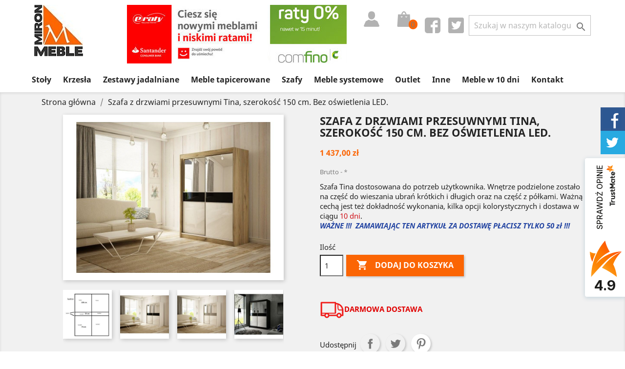

--- FILE ---
content_type: text/html; charset=utf-8
request_url: https://mironmeble.pl/strona-glowna/1099-szafa-z-drzwiami-przesuwnymi-tina-szerokosc-120-cm-bez-oswietlenia-led.html
body_size: 24129
content:
<!doctype html>
<html lang="pl">

  <head>
    
      
  <meta charset="utf-8">


  <meta http-equiv="x-ua-compatible" content="ie=edge">



  <link rel="canonical" href="https://mironmeble.pl/strona-glowna/1099-szafa-z-drzwiami-przesuwnymi-tina-szerokosc-120-cm-bez-oswietlenia-led.html">

  <title>Szafa z drzwiami przesuwnymi Tina, szerokość 150 cm. Bez oświetlenia LED.</title>
  <meta name="description" content="Szafa z drzwiami przesuwnymi Tina, szerokość 150 cm. Bez oświetlenia LED. Szafy na zamówienie. Szafa z drzwiami przesuwnymi. Szafa mała. Tanie szafy.">
    



  <meta name="viewport" content="width=device-width, initial-scale=1">



  <link rel="icon" type="image/vnd.microsoft.icon" href="/img/favicon.ico?1531330573">
  <link rel="shortcut icon" type="image/x-icon" href="/img/favicon.ico?1531330573">
  <link rel="preload" href="/themes/classic/assets/css/570eb83859dc23dd0eec423a49e147fe.woff2" as="font" type="font/woff2" crossorigin>



    <link rel="stylesheet" href="https://mironmeble.pl/themes/classic/assets/css/theme.css" type="text/css" media="all">
  <link rel="stylesheet" href="https://mironmeble.pl/modules/payu/css/payu.css" type="text/css" media="all">
  <link rel="stylesheet" href="https://mironmeble.pl/modules/megacookies/views/css/megacookies.css" type="text/css" media="all">
  <link rel="stylesheet" href="https://mironmeble.pl/modules/x13colorpreview/views/css/tipso.min.css" type="text/css" media="all">
  <link rel="stylesheet" href="https://mironmeble.pl/modules/x13colorpreview/views/css/tipso.animate.css" type="text/css" media="all">
  <link rel="stylesheet" href="https://mironmeble.pl/modules/ppannouncements/views/css/ppannouncements.css" type="text/css" media="all">
  <link rel="stylesheet" href="https://mironmeble.pl/modules/sizeschart/style.css" type="text/css" media="all">
  <link rel="stylesheet" href="https://mironmeble.pl/modules/sizeschart/js/jquery.fancybox.css" type="text/css" media="all">
  <link rel="stylesheet" href="https://mironmeble.pl/js/jquery/ui/themes/base/minified/jquery-ui.min.css" type="text/css" media="all">
  <link rel="stylesheet" href="https://mironmeble.pl/js/jquery/ui/themes/base/minified/jquery.ui.theme.min.css" type="text/css" media="all">
  <link rel="stylesheet" href="https://mironmeble.pl/modules/ps_imageslider/css/homeslider.css" type="text/css" media="all">
  <link rel="stylesheet" href="https://mironmeble.pl/modules/ps_legalcompliance/views/css/aeuc_front.css" type="text/css" media="all">
  <link rel="stylesheet" href="https://mironmeble.pl/modules/gm_omniprice/views/css/gm_omniprice.css" type="text/css" media="all">
  <link rel="stylesheet" href="https://mironmeble.pl/themes/classic/assets/css/custom.css" type="text/css" media="all">



<script type="text/javascript">var scr=document.createElement('script');scr.src=('https:'==document.location.protocol?'https://':'http://')+'ssl.ceneo.pl/shops/sw.js?accountGuid=1f9128cb-d00c-4423-9565-e1a602c47c79';scr.type='text/javascript';document.getElementsByTagName('head')[0].appendChild(scr);</script><noscript><a href="https://www.ceneo.pl/28999-0a" rel="nofollow" target="_blank">Opinie o Nas</a></noscript>


<!-- Global site tag (gtag.js) - Google Analytics -->
<script async src="https://www.googletagmanager.com/gtag/js?id=UA-165575823-1"></script>
<script>
  window.dataLayer = window.dataLayer || [];
  function gtag(){dataLayer.push(arguments);}
  gtag('js', new Date());
  gtag('config', 'UA-165575823-1');
</script>



    <script type="text/javascript" src="https://mironmeble.pl/module/comfino/script?crc=3605272499" ></script>


  <script type="text/javascript">
        var megacookie_consentmode = "1";
        var megacookie_minimizer = "1";
        var megacookies_ajax = "https:\/\/mironmeble.pl\/module\/megacookies\/ajax?ajax=1";
        var megacookies_consents = "https:\/\/mironmeble.pl\/module\/megacookies\/consent?consents=1";
        var megacookies_cookiefunctional = "PrestaShop|PHPSESSID|megacookies|";
        var megacookies_crawler = "0";
        var megacookies_psversion = "1.7";
        var megacookies_token = "4cf43a419c6443083e67b8bb926ccf5f9af82ee1";
        var payuLangId = "pl";
        var payuSFEnabled = false;
        var prestashop = {"cart":{"products":[],"totals":{"total":{"type":"total","label":"Razem","amount":0,"value":"0,00\u00a0z\u0142"},"total_including_tax":{"type":"total","label":"Suma (brutto)","amount":0,"value":"0,00\u00a0z\u0142"},"total_excluding_tax":{"type":"total","label":"Suma (netto)","amount":0,"value":"0,00\u00a0z\u0142"}},"subtotals":{"products":{"type":"products","label":"Produkty","amount":0,"value":"0,00\u00a0z\u0142"},"discounts":null,"shipping":{"type":"shipping","label":"Wysy\u0142ka","amount":0,"value":"Za darmo!"},"tax":{"type":"tax","label":"VAT (wliczony)","amount":0,"value":"0,00\u00a0z\u0142"}},"products_count":0,"summary_string":"0 sztuk","vouchers":{"allowed":0,"added":[]},"discounts":[],"minimalPurchase":0,"minimalPurchaseRequired":""},"currency":{"name":"z\u0142oty polski","iso_code":"PLN","iso_code_num":"985","sign":"z\u0142"},"customer":{"lastname":null,"firstname":null,"email":null,"birthday":null,"newsletter":null,"newsletter_date_add":null,"optin":null,"website":null,"company":null,"siret":null,"ape":null,"is_logged":false,"gender":{"type":null,"name":null},"addresses":[]},"language":{"name":"Polski (Polish)","iso_code":"pl","locale":"pl-PL","language_code":"pl-pl","is_rtl":"0","date_format_lite":"Y-m-d","date_format_full":"Y-m-d H:i:s","id":2},"page":{"title":"","canonical":null,"meta":{"title":"Szafa z drzwiami przesuwnymi Tina, szeroko\u015b\u0107 150 cm. Bez o\u015bwietlenia LED.","description":"Szafa z drzwiami przesuwnymi Tina, szeroko\u015b\u0107 150 cm. Bez o\u015bwietlenia LED. Szafy na zam\u00f3wienie. Szafa z drzwiami przesuwnymi. Szafa ma\u0142a. Tanie szafy.","keywords":"","robots":"index"},"page_name":"product","body_classes":{"lang-pl":true,"lang-rtl":false,"country-PL":true,"currency-PLN":true,"layout-full-width":true,"page-product":true,"tax-display-enabled":true,"product-id-1099":true,"product-Szafa z drzwiami przesuwnymi Tina, szeroko\u015b\u0107 150 cm. Bez o\u015bwietlenia LED.":true,"product-id-category-2":true,"product-id-manufacturer-5":true,"product-id-supplier-0":true,"product-available-for-order":true},"admin_notifications":[]},"shop":{"name":"FHU Miros\u0142aw Janasek","logo":"\/img\/my-shop-logo-1531330573.jpg","stores_icon":"\/img\/logo_stores.png","favicon":"\/img\/favicon.ico"},"urls":{"base_url":"https:\/\/mironmeble.pl\/","current_url":"https:\/\/mironmeble.pl\/strona-glowna\/1099-szafa-z-drzwiami-przesuwnymi-tina-szerokosc-120-cm-bez-oswietlenia-led.html","shop_domain_url":"https:\/\/mironmeble.pl","img_ps_url":"https:\/\/mironmeble.pl\/img\/","img_cat_url":"https:\/\/mironmeble.pl\/img\/c\/","img_lang_url":"https:\/\/mironmeble.pl\/img\/l\/","img_prod_url":"https:\/\/mironmeble.pl\/img\/p\/","img_manu_url":"https:\/\/mironmeble.pl\/img\/m\/","img_sup_url":"https:\/\/mironmeble.pl\/img\/su\/","img_ship_url":"https:\/\/mironmeble.pl\/img\/s\/","img_store_url":"https:\/\/mironmeble.pl\/img\/st\/","img_col_url":"https:\/\/mironmeble.pl\/img\/co\/","img_url":"https:\/\/mironmeble.pl\/themes\/classic\/assets\/img\/","css_url":"https:\/\/mironmeble.pl\/themes\/classic\/assets\/css\/","js_url":"https:\/\/mironmeble.pl\/themes\/classic\/assets\/js\/","pic_url":"https:\/\/mironmeble.pl\/upload\/","pages":{"address":"https:\/\/mironmeble.pl\/adres","addresses":"https:\/\/mironmeble.pl\/adresy","authentication":"https:\/\/mironmeble.pl\/logowanie","cart":"https:\/\/mironmeble.pl\/koszyk","category":"https:\/\/mironmeble.pl\/index.php?controller=category","cms":"https:\/\/mironmeble.pl\/index.php?controller=cms","contact":"https:\/\/mironmeble.pl\/kontakt","discount":"https:\/\/mironmeble.pl\/rabaty","guest_tracking":"https:\/\/mironmeble.pl\/sledzenie-zamowien-gosci","history":"https:\/\/mironmeble.pl\/historia-zamowien","identity":"https:\/\/mironmeble.pl\/dane-osobiste","index":"https:\/\/mironmeble.pl\/","my_account":"https:\/\/mironmeble.pl\/moje-konto","order_confirmation":"https:\/\/mironmeble.pl\/potwierdzenie-zamowienia","order_detail":"https:\/\/mironmeble.pl\/index.php?controller=order-detail","order_follow":"https:\/\/mironmeble.pl\/sledzenie-zamowienia","order":"https:\/\/mironmeble.pl\/zam\u00f3wienie","order_return":"https:\/\/mironmeble.pl\/index.php?controller=order-return","order_slip":"https:\/\/mironmeble.pl\/potwierdzenie-zwrotu","pagenotfound":"https:\/\/mironmeble.pl\/nie-znaleziono-strony","password":"https:\/\/mironmeble.pl\/odzyskiwanie-hasla","pdf_invoice":"https:\/\/mironmeble.pl\/index.php?controller=pdf-invoice","pdf_order_return":"https:\/\/mironmeble.pl\/index.php?controller=pdf-order-return","pdf_order_slip":"https:\/\/mironmeble.pl\/index.php?controller=pdf-order-slip","prices_drop":"https:\/\/mironmeble.pl\/promocje","product":"https:\/\/mironmeble.pl\/index.php?controller=product","search":"https:\/\/mironmeble.pl\/szukaj","sitemap":"https:\/\/mironmeble.pl\/Mapa strony","stores":"https:\/\/mironmeble.pl\/nasze-sklepy","supplier":"https:\/\/mironmeble.pl\/dostawcy","register":"https:\/\/mironmeble.pl\/logowanie?create_account=1","order_login":"https:\/\/mironmeble.pl\/zam\u00f3wienie?login=1"},"theme_assets":"\/themes\/classic\/assets\/","actions":{"logout":"https:\/\/mironmeble.pl\/?mylogout="}},"configuration":{"display_taxes_label":true,"is_catalog":false,"show_prices":true,"opt_in":{"partner":false},"quantity_discount":{"type":"price","label":"Cena"},"voucher_enabled":0,"return_enabled":0},"field_required":[],"breadcrumb":{"links":[{"title":"Strona g\u0142\u00f3wna","url":"https:\/\/mironmeble.pl\/"},{"title":"Szafa z drzwiami przesuwnymi Tina, szeroko\u015b\u0107 150 cm. Bez o\u015bwietlenia LED.","url":"https:\/\/mironmeble.pl\/strona-glowna\/1099-szafa-z-drzwiami-przesuwnymi-tina-szerokosc-120-cm-bez-oswietlenia-led.html"}],"count":2},"link":{"protocol_link":"https:\/\/","protocol_content":"https:\/\/"},"time":1769040721,"static_token":"027a21da432feb5ce667f9905220493f","token":"9d16ad36b12664b2e719f4f8fad7a682"};
      </script>



                  <!-- Google Tag Manager -->
<script>(function(w,d,s,l,i){w[l]=w[l]||[];w[l].push({'gtm.start':
new Date().getTime(),event:'gtm.js'});var f=d.getElementsByTagName(s)[0],
j=d.createElement(s),dl=l!='dataLayer'?'&l='+l:'';j.async=true;j.src=
'https://www.googletagmanager.com/gtm.js?id='+i+dl;f.parentNode.insertBefore(j,f);
})(window,document,'script','dataLayer','GTM-54WG3Z9');</script>
<!-- End Google Tag Manager -->
    <style type="text/css">
	#announcement-banner, .banner {
	background: #db7000 !important;
	color:;
	}
	.announcement-link  {
		background: ;
		color: ;
	}
	
	.announcement-link:hover {
		background: ;
		color: ;
	}
		.countdown-container .countdown-heading {
	color: ;
	}
		.countdown-container .countdown-value {
		background: ;
		color: ;
	}
	.coupon-text, .coupon-code {
		color: ;
	}
</style>



<script type="text/javascript">
		jQuery(document).ready(function() {
	var myDate = new Date();
	myDate.setDate(myDate.getDate() + 2);
	jQuery("#countdown").countdown(myDate, function (event) {
	jQuery(this).html(
	event.strftime(
	'<div class="timer-wrapper"><div class="time">%D</div><span class="text">days</span></div><div class="timer-wrapper"><div class="time">%H</div><span class="text">hrs</span></div><div class="timer-wrapper"><div class="time">%M</div><span class="text">mins</span></div><div class="timer-wrapper"><div class="time">%S</div><span class="text">sec</span></div>'
	)
	);
		});
});
</script>

  <script async src="https://www.googletagmanager.com/gtag/js?id=G-0MHEGN4MGZ"></script>
  <script>
    window.dataLayer = window.dataLayer || [];
    function gtag(){dataLayer.push(arguments);}
    gtag('js', new Date());
    gtag(
      'config',
      'G-0MHEGN4MGZ',
      {
        'debug_mode':false
        , 'anonymize_ip': true                      }
    );
  </script>


 <script type="text/javascript">
          document.addEventListener('DOMContentLoaded', function() {
        $('article[data-id-product="186"] a.quick-view').on(
                "click",
                function() {
                    gtag("event", "select_item", {"send_to":"G-0MHEGN4MGZ","items":{"item_id":186,"item_name":"I 4 witryna, półwitryna, system INDIANAPOLIS, wymiar 56 x 42 x 192 wysokość.","quantity":1,"price":859,"currency":"PLN","index":0,"item_brand":"Jarstol","item_category":"witryny","item_list_id":"product","item_variant":""}})
                });$('article[data-id-product="187"] a.quick-view').on(
                "click",
                function() {
                    gtag("event", "select_item", {"send_to":"G-0MHEGN4MGZ","items":{"item_id":187,"item_name":"I 18 szafa, system INDIANAPOLIS, wymiar 178 x 58 x 214 wysokość.","quantity":1,"price":1919,"currency":"PLN","index":1,"item_brand":"Jarstol","item_category":"szafy","item_list_id":"product","item_variant":""}})
                });$('article[data-id-product="185"] a.quick-view').on(
                "click",
                function() {
                    gtag("event", "select_item", {"send_to":"G-0MHEGN4MGZ","items":{"item_id":185,"item_name":"I 3 witryna, system INDIANAPOLIS, wymiar 96 x 42 x 192 wysokość","quantity":1,"price":1149,"currency":"PLN","index":2,"item_brand":"Jarstol","item_category":"witryny","item_list_id":"product","item_variant":""}})
                });$('article[data-id-product="183"] a.quick-view').on(
                "click",
                function() {
                    gtag("event", "select_item", {"send_to":"G-0MHEGN4MGZ","items":{"item_id":183,"item_name":"I 2 szafa półszafa, system INDIANAPOLIS, wymiar 56 x 58 x 192 wysokość.","quantity":1,"price":779,"currency":"PLN","index":3,"item_brand":"Jarstol","item_category":"szafy","item_list_id":"product","item_variant":""}})
                });$('article[data-id-product="25"] a.quick-view').on(
                "click",
                function() {
                    gtag("event", "select_item", {"send_to":"G-0MHEGN4MGZ","items":{"item_id":25,"item_name":"Narożnik MIRO uniwersalny P\/L.","quantity":1,"price":2250,"currency":"PLN","index":4,"item_brand":"Miron Meble","item_category":"narozniki","item_list_id":"product","item_variant":""}})
                });$('article[data-id-product="37"] a.quick-view').on(
                "click",
                function() {
                    gtag("event", "select_item", {"send_to":"G-0MHEGN4MGZ","items":{"item_id":37,"item_name":"Narożnik MIRO II,sprężyna bonell, wmiar 235 x 140 cm.","quantity":1,"price":2250,"currency":"PLN","index":5,"item_brand":"Miron Meble","item_category":"narozniki","item_list_id":"product","item_variant":""}})
                });$('article[data-id-product="44"] a.quick-view').on(
                "click",
                function() {
                    gtag("event", "select_item", {"send_to":"G-0MHEGN4MGZ","items":{"item_id":44,"item_name":"Narożnik SAVIA uniwersalny P\/L.","quantity":1,"price":2000,"currency":"PLN","index":6,"item_brand":"Miron Meble","item_category":"narozniki","item_list_id":"product","item_variant":""}})
                });$('article[data-id-product="188"] a.quick-view').on(
                "click",
                function() {
                    gtag("event", "select_item", {"send_to":"G-0MHEGN4MGZ","items":{"item_id":188,"item_name":"I 14 szafa narożna, system INDIANAPOLIS, wymiar 90\/106 x 58\/42 x 192 wysokość.","quantity":1,"price":1429,"currency":"PLN","index":7,"item_brand":"Jarstol","item_category":"meble-systemowe","item_list_id":"product","item_variant":""}})
                });
      });
    </script>
<script>
/*
 * Copyright since 2007 PrestaShop SA and Contributors
 * PrestaShop is an International Registered Trademark & Property of PrestaShop SA
 *
 * NOTICE OF LICENSE
 *
 * This source file is subject to the Open Software License (OSL 3.0)
 * that is bundled with this package in the file LICENSE.md.
 * It is also available through the world-wide-web at this URL:
 * https://opensource.org/licenses/OSL-3.0
 * If you did not receive a copy of the license and are unable to
 * obtain it through the world-wide-web, please send an email
 * to license@prestashop.com so we can send you a copy immediately.
 *
 * DISCLAIMER
 *
 * Do not edit or add to this file if you wish to upgrade PrestaShop to newer
 * versions in the future. If you wish to customize PrestaShop for your
 * needs please refer to https://devdocs.prestashop.com/ for more information.
 *
 * @author    PrestaShop SA and Contributors <contact@prestashop.com>
 * @copyright Since 2007 PrestaShop SA and Contributors
 * @license   https://opensource.org/licenses/OSL-3.0 Open Software License (OSL 3.0)
 */

function getMegaCookieWorker(name) {
  name = name + '=';
  var decodedCookie = decodeURIComponent(document.cookie);
  var cookies = decodedCookie.split(';');
  for (var i = 0; i < cookies.length; i++) {
    var cookie = cookies[i].trim();
    if (cookie.indexOf(name) == 0) {
      return cookie.substring(name.length, cookie.length);
    }
  }
}
document.megacookies=getMegaCookieWorker('megacookies');
var megacookies_functional = megacookies_cookiefunctional;
if (document.megacookies==undefined){ document.megacookies=megacookies_functional;}
var cookie_setter = document.__lookupSetter__('cookie');
var cookie_getter = document.__lookupGetter__('cookie');
var cookietest_statistics=0;
var cookietest_marketing=0;

    Object.defineProperty(document, "cookie", {
      get: function(){ 
      	var meganames=Array('max-age','domain','path','expires');
		var megacookie = document.megacookies.split(/,|\|/);
		var cookies = cookie_getter.apply(this, arguments);
		var cookies = cookies.split(";");
		var all_cookies = '';

		for (var i = 0; i < cookies.length; i++) {
		    var cookie_name  = cookies[i].split("=")[0];
			var savedcookie=0;
			for (a = 0; a < megacookie.length; a++) {
				if(savedcookie!=1){
					var stringToGoIntoTheRegex = megacookie[a];
					if (stringToGoIntoTheRegex){
						var regex = new RegExp(stringToGoIntoTheRegex, "gi");
						var res = cookie_name.match(regex);
						if(res!=null){ 
							savedcookie=1;
							all_cookies = all_cookies + cookies[i] + ";";
							if (cookies[i+1]!=undefined){
								if(meganames.includes(cookies[i+1].split("=")[0].trim())){ all_cookies = all_cookies + cookies[i+1] + ";";} 
							}
							if (cookies[i+2]!=undefined){
								if(meganames.includes(cookies[i+2].split("=")[0].trim())){ all_cookies = all_cookies + cookies[i+2] + ";";} 
							}
						};
					}
				}
			} 
		}
        return all_cookies;
      },
      set: function(val) {
      	var meganames=Array('max-age','domain','path','expires');
		var megacookie = document.megacookies.split(/,|\|/);
		cookies1 = arguments[0];
		var cookies = cookies1.split(";");
		var all_cookies = '';
		for (var i = 0; i < cookies.length; i++) {
		    var cookie_name  = cookies[i].split("=")[0];
			var savedcookie=0;
			for (a = 0; a < megacookie.length; a++) {
				if(savedcookie!=1){
					var stringToGoIntoTheRegex = megacookie[a];
					if (stringToGoIntoTheRegex){
						var regex = new RegExp(stringToGoIntoTheRegex, "gi");
						var res = cookie_name.match(regex);
						if(res!=null){ 
							savedcookie=1;
							all_cookies = all_cookies + cookies[i] + ";";
							if (cookies[i+1]!=undefined){
								if(meganames.includes(cookies[i+1].split("=")[0].trim())){ all_cookies = all_cookies + cookies[i+1] + ";";} 
							}
							if (cookies[i+2]!=undefined){
								if(meganames.includes(cookies[i+2].split("=")[0].trim())){ all_cookies = all_cookies + cookies[i+2] + ";";} 
							}
						};
					}
				}
				
			} 
		} 
		arguments[0]=all_cookies;
		if (arguments[0]){ return cookie_setter.apply(this, arguments); }
      }
    });




window.dataLayer = window.dataLayer || [];
    function gtag() {
        window.dataLayer.push(arguments);
    }
    gtag('consent', 'default', {
        'ad_storage': 'denied',
        'analytics_storage': 'denied',
        'functionality_storage': 'denied',
        'personalization_storage': 'denied',
        'security_storage': 'denied',
        'ad_personalization': 'denied',
        'ad_user_data': 'denied',
        'wait_for_update': 1000
    });
    gtag('set', 'url_passthrough', false);
    gtag('set', 'ads_data_redaction', true);
</script>



    
  <meta property="og:type" content="product">
  <meta property="og:url" content="https://mironmeble.pl/strona-glowna/1099-szafa-z-drzwiami-przesuwnymi-tina-szerokosc-120-cm-bez-oswietlenia-led.html">
  <meta property="og:title" content="Szafa z drzwiami przesuwnymi Tina, szerokość 150 cm. Bez oświetlenia LED.">
  <meta property="og:site_name" content="FHU Mirosław Janasek">
  <meta property="og:description" content="Szafa z drzwiami przesuwnymi Tina, szerokość 150 cm. Bez oświetlenia LED. Szafy na zamówienie. Szafa z drzwiami przesuwnymi. Szafa mała. Tanie szafy.">
  <meta property="og:image" content="https://mironmeble.pl/10742-large_default/szafa-z-drzwiami-przesuwnymi-tina-szerokosc-120-cm-bez-oswietlenia-led.jpg">
  <meta property="product:pretax_price:amount" content="1168.292683">
  <meta property="product:pretax_price:currency" content="PLN">
  <meta property="product:price:amount" content="1437">
  <meta property="product:price:currency" content="PLN">
  
  </head>

  <body id="product" class="lang-pl country-pl currency-pln layout-full-width page-product tax-display-enabled product-id-1099 product-szafa-z-drzwiami-przesuwnymi-tina-szerokosc-150-cm-bez-oswietlenia-led- product-id-category-2 product-id-manufacturer-5 product-id-supplier-0 product-available-for-order">

    
      
    

    <main>
      
              

      <header id="header">
        
          
  <div class="header-banner">
    
  </div>



  <nav class="header-nav">
    <div class="container">
      <div class="row">
        <div class="hidden-sm-down">
          <div class="col-md-5 col-xs-12">
            
          </div>
          <div class="col-md-7 right-nav">
              
          </div>
        </div>
        <div class="hidden-md-up text-sm-center mobile">
          <div class="float-xs-left" id="menu-icon">
            <i class="material-icons d-inline">&#xE5D2;</i>
          </div>
          <div class="float-xs-right" id="_mobile_cart"></div>
          <div class="float-xs-right" id="_mobile_user_info"></div>
          <div class="top-logo" id="_mobile_logo"></div>
          <div class="clearfix"></div>
        </div>
      </div>
    </div>
  </nav>



  <div class="header-top">
    <div class="container">
       <div class="row">
        <div class="col-md-2 hidden-sm-down" id="_desktop_logo">
          <a href="https://mironmeble.pl/">
            <img class="logo img-responsive" src="/img/my-shop-logo-1531330573.jpg" alt="FHU Mirosław Janasek">
          </a>
        </div>
        <div class="col-md-10 col-sm-12 position-static">
        <img  src="https://mironmeble.pl/img/ratymeble120.jpg" alt="niskie raty na meble" />
          <!-- Block search module TOP -->
<div id="search_widget" class="search-widget" data-search-controller-url="//mironmeble.pl/szukaj">
	<form method="get" action="//mironmeble.pl/szukaj">
		<input type="hidden" name="controller" value="search">
		<input type="text" name="s" value="" placeholder="Szukaj w naszym katalogu" aria-label="Szukaj">
		<button type="submit">
			<i class="material-icons search">&#xE8B6;</i>
      <span class="hidden-xl-down">Szukaj</span>
		</button>
	</form>
</div>
<!-- /Block search module TOP -->


  <div class="block-social col-lg-4 col-md-12 col-sm-12">
    <ul>
              <li class="facebook"><a href="https://www.facebook.com/Mironmeble/" target="_blank">Facebook</a></li>
              <li class="twitter"><a href="https://twitter.com/MebleMiron" target="_blank">Twitter</a></li>
          </ul>
  </div>

<div id="_desktop_cart">
  <div class="blockcart cart-preview inactive" data-refresh-url="//mironmeble.pl/module/ps_shoppingcart/ajax">
    <div class="header">
              <i class="material-icons shopping-cart"><img  src="https://mironmeble.pl/img/cart.png" alt="cart" /></i>
      <!--  <span class="hidden-sm-down">Koszyk</span>-->
        <span class="cart-products-count"> 0 </span>
          </div>
  </div>
</div>
<div id="_desktop_user_info">
  <div class="user-info">
          <a
        href="https://mironmeble.pl/moje-konto"
        title="Zaloguj się do swojego konta klienta"
        rel="nofollow"
      >
        <i class="material-icons"><img  src="https://mironmeble.pl/img/user.png" alt="user" /></i>
        <!--<span class="hidden-sm-down">Zaloguj się</span>-->
      </a>
      </div>
</div>

          <div class="clearfix"></div>
        </div>
      </div>
      <div id="mobile_top_menu_wrapper" class="row hidden-md-up" style="display:none;">
        <div class="js-top-menu mobile" id="_mobile_top_menu"></div>
        <div class="js-top-menu-bottom">
          <div id="_mobile_currency_selector"></div>
          <div id="_mobile_language_selector"></div>
          <div id="_mobile_contact_link"></div>
        </div>
      </div>
    </div>
  </div>
  

<div class="menu js-top-menu position-static hidden-sm-down" id="_desktop_top_menu">
              <ul class="top-menu" id="top-menu" data-depth="0">
                    <li class="category" id="category-34">
                          <a
                class="dropdown-item"
                href="https://mironmeble.pl/34-stoly" data-depth="0"
                              >
                                Stoły
              </a>
                          </li>
                    <li class="category" id="category-21">
                          <a
                class="dropdown-item"
                href="https://mironmeble.pl/21-krzesla" data-depth="0"
                              >
                                Krzesła
              </a>
                          </li>
                    <li class="category" id="category-35">
                          <a
                class="dropdown-item"
                href="https://mironmeble.pl/35-zestawy-jadalniane" data-depth="0"
                              >
                                Zestawy jadalniane
              </a>
                          </li>
                    <li class="category" id="category-18">
                          <a
                class="dropdown-item"
                href="https://mironmeble.pl/18-meble-tapicerowane" data-depth="0"
                              >
                                  
                                    <span class="float-xs-right hidden-md-up">
                    <span data-target="#top_sub_menu_10665" data-toggle="collapse" class="navbar-toggler collapse-icons">
                      <i class="material-icons add">&#xE313;</i>
                      <i class="material-icons remove">&#xE316;</i>
                    </span>
                  </span>
                                Meble tapicerowane
              </a>
                            <div  class="popover sub-menu js-sub-menu collapse" id="top_sub_menu_10665">
                          <ul class="top-menu"  data-depth="1">
                    <li class="category" id="category-27">
                          <a
                class="dropdown-item dropdown-submenu"
                href="https://mironmeble.pl/27-narozniki" data-depth="1"
                              >
                                Narożniki
              </a>
                          </li>
                    <li class="category" id="category-28">
                          <a
                class="dropdown-item dropdown-submenu"
                href="https://mironmeble.pl/28-kanapy-tapicerowane" data-depth="1"
                              >
                                Kanapy tapicerowane
              </a>
                          </li>
                    <li class="category" id="category-29">
                          <a
                class="dropdown-item dropdown-submenu"
                href="https://mironmeble.pl/29-wersalki" data-depth="1"
                              >
                                Wersalki
              </a>
                          </li>
                    <li class="category" id="category-30">
                          <a
                class="dropdown-item dropdown-submenu"
                href="https://mironmeble.pl/30-sofy" data-depth="1"
                              >
                                Sofy
              </a>
                          </li>
                    <li class="category" id="category-31">
                          <a
                class="dropdown-item dropdown-submenu"
                href="https://mironmeble.pl/31-fotele" data-depth="1"
                              >
                                Fotele
              </a>
                          </li>
                    <li class="category" id="category-32">
                          <a
                class="dropdown-item dropdown-submenu"
                href="https://mironmeble.pl/32-pufy" data-depth="1"
                              >
                                Pufy
              </a>
                          </li>
                    <li class="category" id="category-33">
                          <a
                class="dropdown-item dropdown-submenu"
                href="https://mironmeble.pl/33-zestawy-wypoczynkowe-z-funkcja-spania" data-depth="1"
                              >
                                Zestawy wypoczynkowe z funkcją spania
              </a>
                          </li>
                    <li class="category" id="category-36">
                          <a
                class="dropdown-item dropdown-submenu"
                href="https://mironmeble.pl/36-tapczaniki" data-depth="1"
                              >
                                Tapczaniki
              </a>
                          </li>
                    <li class="category" id="category-37">
                          <a
                class="dropdown-item dropdown-submenu"
                href="https://mironmeble.pl/37-lozka" data-depth="1"
                              >
                                Łóżka
              </a>
                          </li>
                    <li class="category" id="category-38">
                          <a
                class="dropdown-item dropdown-submenu"
                href="https://mironmeble.pl/38-materace" data-depth="1"
                              >
                                Materace
              </a>
                          </li>
              </ul>
    
              </div>
                          </li>
                    <li class="category" id="category-19">
                          <a
                class="dropdown-item"
                href="https://mironmeble.pl/19-szafy" data-depth="0"
                              >
                                Szafy
              </a>
                          </li>
                    <li class="category" id="category-17">
                          <a
                class="dropdown-item"
                href="https://mironmeble.pl/17-meble-systemowe" data-depth="0"
                              >
                                  
                                    <span class="float-xs-right hidden-md-up">
                    <span data-target="#top_sub_menu_92300" data-toggle="collapse" class="navbar-toggler collapse-icons">
                      <i class="material-icons add">&#xE313;</i>
                      <i class="material-icons remove">&#xE316;</i>
                    </span>
                  </span>
                                Meble systemowe
              </a>
                            <div  class="popover sub-menu js-sub-menu collapse" id="top_sub_menu_92300">
                          <ul class="top-menu"  data-depth="1">
                    <li class="category" id="category-39">
                          <a
                class="dropdown-item dropdown-submenu"
                href="https://mironmeble.pl/39-komody" data-depth="1"
                              >
                                Komody
              </a>
                          </li>
                    <li class="category" id="category-40">
                          <a
                class="dropdown-item dropdown-submenu"
                href="https://mironmeble.pl/40-witryny" data-depth="1"
                              >
                                Witryny
              </a>
                          </li>
                    <li class="category" id="category-41">
                          <a
                class="dropdown-item dropdown-submenu"
                href="https://mironmeble.pl/41-stoliki-rtv" data-depth="1"
                              >
                                Stoliki RTV
              </a>
                          </li>
                    <li class="category" id="category-42">
                          <a
                class="dropdown-item dropdown-submenu"
                href="https://mironmeble.pl/42-szafy" data-depth="1"
                              >
                                Szafy
              </a>
                          </li>
                    <li class="category" id="category-43">
                          <a
                class="dropdown-item dropdown-submenu"
                href="https://mironmeble.pl/43-lawy" data-depth="1"
                              >
                                Ławy
              </a>
                          </li>
                    <li class="category" id="category-44">
                          <a
                class="dropdown-item dropdown-submenu"
                href="https://mironmeble.pl/44-biurka" data-depth="1"
                              >
                                Biurka
              </a>
                          </li>
                    <li class="category" id="category-53">
                          <a
                class="dropdown-item dropdown-submenu"
                href="https://mironmeble.pl/53-regaly-meblowe" data-depth="1"
                              >
                                Regały meblowe
              </a>
                          </li>
                    <li class="category" id="category-55">
                          <a
                class="dropdown-item dropdown-submenu"
                href="https://mironmeble.pl/55-lustra" data-depth="1"
                              >
                                Lustra.
              </a>
                          </li>
                    <li class="category" id="category-56">
                          <a
                class="dropdown-item dropdown-submenu"
                href="https://mironmeble.pl/56-polki" data-depth="1"
                              >
                                Półki.
              </a>
                          </li>
                    <li class="category" id="category-57">
                          <a
                class="dropdown-item dropdown-submenu"
                href="https://mironmeble.pl/57-stoliki-nocne" data-depth="1"
                              >
                                Stoliki nocne.
              </a>
                          </li>
                    <li class="category" id="category-58">
                          <a
                class="dropdown-item dropdown-submenu"
                href="https://mironmeble.pl/58-lozka" data-depth="1"
                              >
                                Łóżka
              </a>
                          </li>
                    <li class="category" id="category-59">
                          <a
                class="dropdown-item dropdown-submenu"
                href="https://mironmeble.pl/59-stoly" data-depth="1"
                              >
                                Stoły
              </a>
                          </li>
                    <li class="category" id="category-62">
                          <a
                class="dropdown-item dropdown-submenu"
                href="https://mironmeble.pl/62-sypialnia" data-depth="1"
                              >
                                Sypialnia.
              </a>
                          </li>
                    <li class="category" id="category-78">
                          <a
                class="dropdown-item dropdown-submenu"
                href="https://mironmeble.pl/78-toaletka" data-depth="1"
                              >
                                TOALETKA
              </a>
                          </li>
              </ul>
    
              </div>
                          </li>
                    <li class="category" id="category-82">
                          <a
                class="dropdown-item"
                href="https://mironmeble.pl/82-outlet" data-depth="0"
                              >
                                Outlet
              </a>
                          </li>
                    <li class="category" id="category-45">
                          <a
                class="dropdown-item"
                href="https://mironmeble.pl/45-inne" data-depth="0"
                              >
                                  
                                    <span class="float-xs-right hidden-md-up">
                    <span data-target="#top_sub_menu_95789" data-toggle="collapse" class="navbar-toggler collapse-icons">
                      <i class="material-icons add">&#xE313;</i>
                      <i class="material-icons remove">&#xE316;</i>
                    </span>
                  </span>
                                Inne
              </a>
                            <div  class="popover sub-menu js-sub-menu collapse" id="top_sub_menu_95789">
                          <ul class="top-menu"  data-depth="1">
                    <li class="category" id="category-46">
                          <a
                class="dropdown-item dropdown-submenu"
                href="https://mironmeble.pl/46-garderoby" data-depth="1"
                              >
                                Garderoby
              </a>
                          </li>
                    <li class="category" id="category-47">
                          <a
                class="dropdown-item dropdown-submenu"
                href="https://mironmeble.pl/47-biurka" data-depth="1"
                              >
                                Biurka
              </a>
                          </li>
                    <li class="category" id="category-48">
                          <a
                class="dropdown-item dropdown-submenu"
                href="https://mironmeble.pl/48-szafki-na-buty" data-depth="1"
                              >
                                Szafki na buty
              </a>
                          </li>
                    <li class="category" id="category-49">
                          <a
                class="dropdown-item dropdown-submenu"
                href="https://mironmeble.pl/49-regaly" data-depth="1"
                              >
                                Regały
              </a>
                          </li>
                    <li class="category" id="category-50">
                          <a
                class="dropdown-item dropdown-submenu"
                href="https://mironmeble.pl/50-lozka-pietrowe" data-depth="1"
                              >
                                Łóżka piętrowe
              </a>
                          </li>
                    <li class="category" id="category-51">
                          <a
                class="dropdown-item dropdown-submenu"
                href="https://mironmeble.pl/51-stelaze-do-lozek" data-depth="1"
                              >
                                Stelaże do łóżek
              </a>
                          </li>
                    <li class="category" id="category-52">
                          <a
                class="dropdown-item dropdown-submenu"
                href="https://mironmeble.pl/52-mebloscianki" data-depth="1"
                              >
                                Meblościanki
              </a>
                          </li>
                    <li class="category" id="category-54">
                          <a
                class="dropdown-item dropdown-submenu"
                href="https://mironmeble.pl/54-oswietlenie" data-depth="1"
                              >
                                Oświetlenie
              </a>
                          </li>
                    <li class="category" id="category-79">
                          <a
                class="dropdown-item dropdown-submenu"
                href="https://mironmeble.pl/79-maseczki" data-depth="1"
                              >
                                Maseczki
              </a>
                          </li>
              </ul>
    
              </div>
                          </li>
                    <li class="category" id="category-61">
                          <a
                class="dropdown-item"
                href="https://mironmeble.pl/61-meble-w-10-dni" data-depth="0"
                              >
                                  
                                    <span class="float-xs-right hidden-md-up">
                    <span data-target="#top_sub_menu_47195" data-toggle="collapse" class="navbar-toggler collapse-icons">
                      <i class="material-icons add">&#xE313;</i>
                      <i class="material-icons remove">&#xE316;</i>
                    </span>
                  </span>
                                Meble w 10 dni
              </a>
                            <div  class="popover sub-menu js-sub-menu collapse" id="top_sub_menu_47195">
                          <ul class="top-menu"  data-depth="1">
                    <li class="category" id="category-63">
                          <a
                class="dropdown-item dropdown-submenu"
                href="https://mironmeble.pl/63-wersalki" data-depth="1"
                              >
                                wersalki
              </a>
                          </li>
                    <li class="category" id="category-64">
                          <a
                class="dropdown-item dropdown-submenu"
                href="https://mironmeble.pl/64-kanapy" data-depth="1"
                              >
                                Kanapy.
              </a>
                          </li>
                    <li class="category" id="category-65">
                          <a
                class="dropdown-item dropdown-submenu"
                href="https://mironmeble.pl/65-zestawy-do-jadalni" data-depth="1"
                              >
                                Zestawy do jadalni.
              </a>
                          </li>
                    <li class="category" id="category-66">
                          <a
                class="dropdown-item dropdown-submenu"
                href="https://mironmeble.pl/66-komody" data-depth="1"
                              >
                                Komody
              </a>
                          </li>
                    <li class="category" id="category-67">
                          <a
                class="dropdown-item dropdown-submenu"
                href="https://mironmeble.pl/67-szafy" data-depth="1"
                              >
                                Szafy
              </a>
                          </li>
                    <li class="category" id="category-68">
                          <a
                class="dropdown-item dropdown-submenu"
                href="https://mironmeble.pl/68-witryny" data-depth="1"
                              >
                                Witryny.
              </a>
                          </li>
                    <li class="category" id="category-69">
                          <a
                class="dropdown-item dropdown-submenu"
                href="https://mironmeble.pl/69-regaly" data-depth="1"
                              >
                                Regały
              </a>
                          </li>
                    <li class="category" id="category-70">
                          <a
                class="dropdown-item dropdown-submenu"
                href="https://mironmeble.pl/70-stoliki-rtv" data-depth="1"
                              >
                                Stoliki rtv.
              </a>
                          </li>
                    <li class="category" id="category-71">
                          <a
                class="dropdown-item dropdown-submenu"
                href="https://mironmeble.pl/71-stoliki-nocne" data-depth="1"
                              >
                                Stoliki nocne.
              </a>
                          </li>
                    <li class="category" id="category-72">
                          <a
                class="dropdown-item dropdown-submenu"
                href="https://mironmeble.pl/72-polki" data-depth="1"
                              >
                                Półki.
              </a>
                          </li>
                    <li class="category" id="category-73">
                          <a
                class="dropdown-item dropdown-submenu"
                href="https://mironmeble.pl/73-lustra" data-depth="1"
                              >
                                Lustra.
              </a>
                          </li>
                    <li class="category" id="category-74">
                          <a
                class="dropdown-item dropdown-submenu"
                href="https://mironmeble.pl/74-lawy" data-depth="1"
                              >
                                Ławy
              </a>
                          </li>
                    <li class="category" id="category-75">
                          <a
                class="dropdown-item dropdown-submenu"
                href="https://mironmeble.pl/75-lozka" data-depth="1"
                              >
                                Łóżka
              </a>
                          </li>
                    <li class="category" id="category-76">
                          <a
                class="dropdown-item dropdown-submenu"
                href="https://mironmeble.pl/76-stoly" data-depth="1"
                              >
                                Stoły
              </a>
                          </li>
                    <li class="category" id="category-77">
                          <a
                class="dropdown-item dropdown-submenu"
                href="https://mironmeble.pl/77-biurka" data-depth="1"
                              >
                                Biurka
              </a>
                          </li>
                    <li class="category" id="category-83">
                          <a
                class="dropdown-item dropdown-submenu"
                href="https://mironmeble.pl/83-narozniki" data-depth="1"
                              >
                                Narożniki
              </a>
                          </li>
              </ul>
    
              </div>
                          </li>
                    <li class="link" id="lnk-kontakt">
                          <a
                class="dropdown-item"
                href="https://mironmeble.pl/kontakt" data-depth="0"
                              >
                                Kontakt
              </a>
                          </li>
              </ul>
    
    <div class="clearfix"></div>
</div>


        
      </header>

      
        
<aside id="notifications">
  <div class="container">
    
    
    
      </div>
</aside>
      

      <section id="wrapper">
        
        <div class="container">
          
            <nav data-depth="2" class="breadcrumb hidden-sm-down">
  <ol itemscope itemtype="http://schema.org/BreadcrumbList">
          
        <li itemprop="itemListElement" itemscope itemtype="http://schema.org/ListItem">
          <a itemprop="item" href="https://mironmeble.pl/">
            <span itemprop="name">Strona główna</span>
          </a>
          <meta itemprop="position" content="1">
        </li>
      
          
        <li itemprop="itemListElement" itemscope itemtype="http://schema.org/ListItem">
          <a itemprop="item" href="https://mironmeble.pl/strona-glowna/1099-szafa-z-drzwiami-przesuwnymi-tina-szerokosc-120-cm-bez-oswietlenia-led.html">
            <span itemprop="name">Szafa z drzwiami przesuwnymi Tina, szerokość 150 cm. Bez oświetlenia LED.</span>
          </a>
          <meta itemprop="position" content="2">
        </li>
      
      </ol>
</nav>
          

          

          
  <div id="content-wrapper">
    
    

  <section id="main" itemscope itemtype="https://schema.org/Product">
    <meta itemprop="url" content="https://mironmeble.pl/strona-glowna/1099-szafa-z-drzwiami-przesuwnymi-tina-szerokosc-120-cm-bez-oswietlenia-led.html">

    <div class="row">
      <div class="col-md-6">
        
          <section class="page-content" id="content">
            
              
                <ul class="product-flags">
                                  </ul>
              

              
                <div class="images-container">
  
    <div class="product-cover">
      <img class="js-qv-product-cover" src="https://mironmeble.pl/10742-large_default/szafa-z-drzwiami-przesuwnymi-tina-szerokosc-120-cm-bez-oswietlenia-led.jpg" alt="Szafa z drzwiami przesuwnymi Tina, szerokość 150 cm. Bez oświetlenia LED." title="Szafa z drzwiami przesuwnymi Tina, szerokość 150 cm. Bez oświetlenia LED." style="width:100%;" itemprop="image">
      <div class="layer hidden-sm-down" data-toggle="modal" data-target="#product-modal">
        <i class="material-icons zoom-in">&#xE8FF;</i>
      </div>
    </div>
  

  
    <div class="js-qv-mask mask">
      <ul class="product-images js-qv-product-images">
                  <li class="thumb-container">
            <img
              class="thumb js-thumb "
              data-image-medium-src="https://mironmeble.pl/10737-medium_default/szafa-z-drzwiami-przesuwnymi-tina-szerokosc-120-cm-bez-oswietlenia-led.jpg"
              data-image-large-src="https://mironmeble.pl/10737-large_default/szafa-z-drzwiami-przesuwnymi-tina-szerokosc-120-cm-bez-oswietlenia-led.jpg"
              src="https://mironmeble.pl/10737-home_default/szafa-z-drzwiami-przesuwnymi-tina-szerokosc-120-cm-bez-oswietlenia-led.jpg"
              alt="Szafa z drzwiami przesuwnymi Tina, szerokość 150 cm. Bez oświetlenia LED."
              title="Szafa z drzwiami przesuwnymi Tina, szerokość 150 cm. Bez oświetlenia LED."
              width="100"
              itemprop="image"
            >
          </li>
                  <li class="thumb-container">
            <img
              class="thumb js-thumb "
              data-image-medium-src="https://mironmeble.pl/10738-medium_default/szafa-z-drzwiami-przesuwnymi-tina-szerokosc-120-cm-bez-oswietlenia-led.jpg"
              data-image-large-src="https://mironmeble.pl/10738-large_default/szafa-z-drzwiami-przesuwnymi-tina-szerokosc-120-cm-bez-oswietlenia-led.jpg"
              src="https://mironmeble.pl/10738-home_default/szafa-z-drzwiami-przesuwnymi-tina-szerokosc-120-cm-bez-oswietlenia-led.jpg"
              alt="Szafa z drzwiami przesuwnymi Tina, szerokość 150 cm. Bez oświetlenia LED."
              title="Szafa z drzwiami przesuwnymi Tina, szerokość 150 cm. Bez oświetlenia LED."
              width="100"
              itemprop="image"
            >
          </li>
                  <li class="thumb-container">
            <img
              class="thumb js-thumb "
              data-image-medium-src="https://mironmeble.pl/10739-medium_default/szafa-z-drzwiami-przesuwnymi-tina-szerokosc-120-cm-bez-oswietlenia-led.jpg"
              data-image-large-src="https://mironmeble.pl/10739-large_default/szafa-z-drzwiami-przesuwnymi-tina-szerokosc-120-cm-bez-oswietlenia-led.jpg"
              src="https://mironmeble.pl/10739-home_default/szafa-z-drzwiami-przesuwnymi-tina-szerokosc-120-cm-bez-oswietlenia-led.jpg"
              alt="Szafa z drzwiami przesuwnymi Tina, szerokość 150 cm. Bez oświetlenia LED."
              title="Szafa z drzwiami przesuwnymi Tina, szerokość 150 cm. Bez oświetlenia LED."
              width="100"
              itemprop="image"
            >
          </li>
                  <li class="thumb-container">
            <img
              class="thumb js-thumb "
              data-image-medium-src="https://mironmeble.pl/10740-medium_default/szafa-z-drzwiami-przesuwnymi-tina-szerokosc-120-cm-bez-oswietlenia-led.jpg"
              data-image-large-src="https://mironmeble.pl/10740-large_default/szafa-z-drzwiami-przesuwnymi-tina-szerokosc-120-cm-bez-oswietlenia-led.jpg"
              src="https://mironmeble.pl/10740-home_default/szafa-z-drzwiami-przesuwnymi-tina-szerokosc-120-cm-bez-oswietlenia-led.jpg"
              alt="Szafa z drzwiami przesuwnymi Tina, szerokość 150 cm. Bez oświetlenia LED."
              title="Szafa z drzwiami przesuwnymi Tina, szerokość 150 cm. Bez oświetlenia LED."
              width="100"
              itemprop="image"
            >
          </li>
                  <li class="thumb-container">
            <img
              class="thumb js-thumb "
              data-image-medium-src="https://mironmeble.pl/10741-medium_default/szafa-z-drzwiami-przesuwnymi-tina-szerokosc-120-cm-bez-oswietlenia-led.jpg"
              data-image-large-src="https://mironmeble.pl/10741-large_default/szafa-z-drzwiami-przesuwnymi-tina-szerokosc-120-cm-bez-oswietlenia-led.jpg"
              src="https://mironmeble.pl/10741-home_default/szafa-z-drzwiami-przesuwnymi-tina-szerokosc-120-cm-bez-oswietlenia-led.jpg"
              alt="Szafa z drzwiami przesuwnymi Tina, szerokość 150 cm. Bez oświetlenia LED."
              title="Szafa z drzwiami przesuwnymi Tina, szerokość 150 cm. Bez oświetlenia LED."
              width="100"
              itemprop="image"
            >
          </li>
                  <li class="thumb-container">
            <img
              class="thumb js-thumb  selected "
              data-image-medium-src="https://mironmeble.pl/10742-medium_default/szafa-z-drzwiami-przesuwnymi-tina-szerokosc-120-cm-bez-oswietlenia-led.jpg"
              data-image-large-src="https://mironmeble.pl/10742-large_default/szafa-z-drzwiami-przesuwnymi-tina-szerokosc-120-cm-bez-oswietlenia-led.jpg"
              src="https://mironmeble.pl/10742-home_default/szafa-z-drzwiami-przesuwnymi-tina-szerokosc-120-cm-bez-oswietlenia-led.jpg"
              alt="Szafa z drzwiami przesuwnymi Tina, szerokość 150 cm. Bez oświetlenia LED."
              title="Szafa z drzwiami przesuwnymi Tina, szerokość 150 cm. Bez oświetlenia LED."
              width="100"
              itemprop="image"
            >
          </li>
                  <li class="thumb-container">
            <img
              class="thumb js-thumb "
              data-image-medium-src="https://mironmeble.pl/10743-medium_default/szafa-z-drzwiami-przesuwnymi-tina-szerokosc-120-cm-bez-oswietlenia-led.jpg"
              data-image-large-src="https://mironmeble.pl/10743-large_default/szafa-z-drzwiami-przesuwnymi-tina-szerokosc-120-cm-bez-oswietlenia-led.jpg"
              src="https://mironmeble.pl/10743-home_default/szafa-z-drzwiami-przesuwnymi-tina-szerokosc-120-cm-bez-oswietlenia-led.jpg"
              alt="Szafa z drzwiami przesuwnymi Tina, szerokość 150 cm. Bez oświetlenia LED."
              title="Szafa z drzwiami przesuwnymi Tina, szerokość 150 cm. Bez oświetlenia LED."
              width="100"
              itemprop="image"
            >
          </li>
                  <li class="thumb-container">
            <img
              class="thumb js-thumb "
              data-image-medium-src="https://mironmeble.pl/10744-medium_default/szafa-z-drzwiami-przesuwnymi-tina-szerokosc-120-cm-bez-oswietlenia-led.jpg"
              data-image-large-src="https://mironmeble.pl/10744-large_default/szafa-z-drzwiami-przesuwnymi-tina-szerokosc-120-cm-bez-oswietlenia-led.jpg"
              src="https://mironmeble.pl/10744-home_default/szafa-z-drzwiami-przesuwnymi-tina-szerokosc-120-cm-bez-oswietlenia-led.jpg"
              alt="Szafa z drzwiami przesuwnymi Tina, szerokość 150 cm. Bez oświetlenia LED."
              title="Szafa z drzwiami przesuwnymi Tina, szerokość 150 cm. Bez oświetlenia LED."
              width="100"
              itemprop="image"
            >
          </li>
                  <li class="thumb-container">
            <img
              class="thumb js-thumb "
              data-image-medium-src="https://mironmeble.pl/10745-medium_default/szafa-z-drzwiami-przesuwnymi-tina-szerokosc-120-cm-bez-oswietlenia-led.jpg"
              data-image-large-src="https://mironmeble.pl/10745-large_default/szafa-z-drzwiami-przesuwnymi-tina-szerokosc-120-cm-bez-oswietlenia-led.jpg"
              src="https://mironmeble.pl/10745-home_default/szafa-z-drzwiami-przesuwnymi-tina-szerokosc-120-cm-bez-oswietlenia-led.jpg"
              alt="Szafa z drzwiami przesuwnymi Tina, szerokość 150 cm. Bez oświetlenia LED."
              title="Szafa z drzwiami przesuwnymi Tina, szerokość 150 cm. Bez oświetlenia LED."
              width="100"
              itemprop="image"
            >
          </li>
                  <li class="thumb-container">
            <img
              class="thumb js-thumb "
              data-image-medium-src="https://mironmeble.pl/10746-medium_default/szafa-z-drzwiami-przesuwnymi-tina-szerokosc-120-cm-bez-oswietlenia-led.jpg"
              data-image-large-src="https://mironmeble.pl/10746-large_default/szafa-z-drzwiami-przesuwnymi-tina-szerokosc-120-cm-bez-oswietlenia-led.jpg"
              src="https://mironmeble.pl/10746-home_default/szafa-z-drzwiami-przesuwnymi-tina-szerokosc-120-cm-bez-oswietlenia-led.jpg"
              alt="Szafa z drzwiami przesuwnymi Tina, szerokość 150 cm. Bez oświetlenia LED."
              title="Szafa z drzwiami przesuwnymi Tina, szerokość 150 cm. Bez oświetlenia LED."
              width="100"
              itemprop="image"
            >
          </li>
                  <li class="thumb-container">
            <img
              class="thumb js-thumb "
              data-image-medium-src="https://mironmeble.pl/10747-medium_default/szafa-z-drzwiami-przesuwnymi-tina-szerokosc-120-cm-bez-oswietlenia-led.jpg"
              data-image-large-src="https://mironmeble.pl/10747-large_default/szafa-z-drzwiami-przesuwnymi-tina-szerokosc-120-cm-bez-oswietlenia-led.jpg"
              src="https://mironmeble.pl/10747-home_default/szafa-z-drzwiami-przesuwnymi-tina-szerokosc-120-cm-bez-oswietlenia-led.jpg"
              alt="Szafa z drzwiami przesuwnymi Tina, szerokość 150 cm. Bez oświetlenia LED."
              title="Szafa z drzwiami przesuwnymi Tina, szerokość 150 cm. Bez oświetlenia LED."
              width="100"
              itemprop="image"
            >
          </li>
                  <li class="thumb-container">
            <img
              class="thumb js-thumb "
              data-image-medium-src="https://mironmeble.pl/10748-medium_default/szafa-z-drzwiami-przesuwnymi-tina-szerokosc-120-cm-bez-oswietlenia-led.jpg"
              data-image-large-src="https://mironmeble.pl/10748-large_default/szafa-z-drzwiami-przesuwnymi-tina-szerokosc-120-cm-bez-oswietlenia-led.jpg"
              src="https://mironmeble.pl/10748-home_default/szafa-z-drzwiami-przesuwnymi-tina-szerokosc-120-cm-bez-oswietlenia-led.jpg"
              alt="Szafa z drzwiami przesuwnymi Tina, szerokość 150 cm. Bez oświetlenia LED."
              title="Szafa z drzwiami przesuwnymi Tina, szerokość 150 cm. Bez oświetlenia LED."
              width="100"
              itemprop="image"
            >
          </li>
                  <li class="thumb-container">
            <img
              class="thumb js-thumb "
              data-image-medium-src="https://mironmeble.pl/10749-medium_default/szafa-z-drzwiami-przesuwnymi-tina-szerokosc-120-cm-bez-oswietlenia-led.jpg"
              data-image-large-src="https://mironmeble.pl/10749-large_default/szafa-z-drzwiami-przesuwnymi-tina-szerokosc-120-cm-bez-oswietlenia-led.jpg"
              src="https://mironmeble.pl/10749-home_default/szafa-z-drzwiami-przesuwnymi-tina-szerokosc-120-cm-bez-oswietlenia-led.jpg"
              alt="Szafa z drzwiami przesuwnymi Tina, szerokość 150 cm. Bez oświetlenia LED."
              title="Szafa z drzwiami przesuwnymi Tina, szerokość 150 cm. Bez oświetlenia LED."
              width="100"
              itemprop="image"
            >
          </li>
                  <li class="thumb-container">
            <img
              class="thumb js-thumb "
              data-image-medium-src="https://mironmeble.pl/10750-medium_default/szafa-z-drzwiami-przesuwnymi-tina-szerokosc-120-cm-bez-oswietlenia-led.jpg"
              data-image-large-src="https://mironmeble.pl/10750-large_default/szafa-z-drzwiami-przesuwnymi-tina-szerokosc-120-cm-bez-oswietlenia-led.jpg"
              src="https://mironmeble.pl/10750-home_default/szafa-z-drzwiami-przesuwnymi-tina-szerokosc-120-cm-bez-oswietlenia-led.jpg"
              alt="Szafa z drzwiami przesuwnymi Tina, szerokość 150 cm. Bez oświetlenia LED."
              title="Szafa z drzwiami przesuwnymi Tina, szerokość 150 cm. Bez oświetlenia LED."
              width="100"
              itemprop="image"
            >
          </li>
                  <li class="thumb-container">
            <img
              class="thumb js-thumb "
              data-image-medium-src="https://mironmeble.pl/10751-medium_default/szafa-z-drzwiami-przesuwnymi-tina-szerokosc-120-cm-bez-oswietlenia-led.jpg"
              data-image-large-src="https://mironmeble.pl/10751-large_default/szafa-z-drzwiami-przesuwnymi-tina-szerokosc-120-cm-bez-oswietlenia-led.jpg"
              src="https://mironmeble.pl/10751-home_default/szafa-z-drzwiami-przesuwnymi-tina-szerokosc-120-cm-bez-oswietlenia-led.jpg"
              alt="Szafa z drzwiami przesuwnymi Tina, szerokość 150 cm. Bez oświetlenia LED."
              title="Szafa z drzwiami przesuwnymi Tina, szerokość 150 cm. Bez oświetlenia LED."
              width="100"
              itemprop="image"
            >
          </li>
                  <li class="thumb-container">
            <img
              class="thumb js-thumb "
              data-image-medium-src="https://mironmeble.pl/10752-medium_default/szafa-z-drzwiami-przesuwnymi-tina-szerokosc-120-cm-bez-oswietlenia-led.jpg"
              data-image-large-src="https://mironmeble.pl/10752-large_default/szafa-z-drzwiami-przesuwnymi-tina-szerokosc-120-cm-bez-oswietlenia-led.jpg"
              src="https://mironmeble.pl/10752-home_default/szafa-z-drzwiami-przesuwnymi-tina-szerokosc-120-cm-bez-oswietlenia-led.jpg"
              alt="Szafa z drzwiami przesuwnymi Tina, szerokość 150 cm. Bez oświetlenia LED."
              title="Szafa z drzwiami przesuwnymi Tina, szerokość 150 cm. Bez oświetlenia LED."
              width="100"
              itemprop="image"
            >
          </li>
                  <li class="thumb-container">
            <img
              class="thumb js-thumb "
              data-image-medium-src="https://mironmeble.pl/10753-medium_default/szafa-z-drzwiami-przesuwnymi-tina-szerokosc-120-cm-bez-oswietlenia-led.jpg"
              data-image-large-src="https://mironmeble.pl/10753-large_default/szafa-z-drzwiami-przesuwnymi-tina-szerokosc-120-cm-bez-oswietlenia-led.jpg"
              src="https://mironmeble.pl/10753-home_default/szafa-z-drzwiami-przesuwnymi-tina-szerokosc-120-cm-bez-oswietlenia-led.jpg"
              alt="Szafa z drzwiami przesuwnymi Tina, szerokość 150 cm. Bez oświetlenia LED."
              title="Szafa z drzwiami przesuwnymi Tina, szerokość 150 cm. Bez oświetlenia LED."
              width="100"
              itemprop="image"
            >
          </li>
                  <li class="thumb-container">
            <img
              class="thumb js-thumb "
              data-image-medium-src="https://mironmeble.pl/10754-medium_default/szafa-z-drzwiami-przesuwnymi-tina-szerokosc-120-cm-bez-oswietlenia-led.jpg"
              data-image-large-src="https://mironmeble.pl/10754-large_default/szafa-z-drzwiami-przesuwnymi-tina-szerokosc-120-cm-bez-oswietlenia-led.jpg"
              src="https://mironmeble.pl/10754-home_default/szafa-z-drzwiami-przesuwnymi-tina-szerokosc-120-cm-bez-oswietlenia-led.jpg"
              alt="Szafa z drzwiami przesuwnymi Tina, szerokość 150 cm. Bez oświetlenia LED."
              title="Szafa z drzwiami przesuwnymi Tina, szerokość 150 cm. Bez oświetlenia LED."
              width="100"
              itemprop="image"
            >
          </li>
                  <li class="thumb-container">
            <img
              class="thumb js-thumb "
              data-image-medium-src="https://mironmeble.pl/10755-medium_default/szafa-z-drzwiami-przesuwnymi-tina-szerokosc-120-cm-bez-oswietlenia-led.jpg"
              data-image-large-src="https://mironmeble.pl/10755-large_default/szafa-z-drzwiami-przesuwnymi-tina-szerokosc-120-cm-bez-oswietlenia-led.jpg"
              src="https://mironmeble.pl/10755-home_default/szafa-z-drzwiami-przesuwnymi-tina-szerokosc-120-cm-bez-oswietlenia-led.jpg"
              alt="Szafa z drzwiami przesuwnymi Tina, szerokość 150 cm. Bez oświetlenia LED."
              title="Szafa z drzwiami przesuwnymi Tina, szerokość 150 cm. Bez oświetlenia LED."
              width="100"
              itemprop="image"
            >
          </li>
                  <li class="thumb-container">
            <img
              class="thumb js-thumb "
              data-image-medium-src="https://mironmeble.pl/10756-medium_default/szafa-z-drzwiami-przesuwnymi-tina-szerokosc-120-cm-bez-oswietlenia-led.jpg"
              data-image-large-src="https://mironmeble.pl/10756-large_default/szafa-z-drzwiami-przesuwnymi-tina-szerokosc-120-cm-bez-oswietlenia-led.jpg"
              src="https://mironmeble.pl/10756-home_default/szafa-z-drzwiami-przesuwnymi-tina-szerokosc-120-cm-bez-oswietlenia-led.jpg"
              alt="Szafa z drzwiami przesuwnymi Tina, szerokość 150 cm. Bez oświetlenia LED."
              title="Szafa z drzwiami przesuwnymi Tina, szerokość 150 cm. Bez oświetlenia LED."
              width="100"
              itemprop="image"
            >
          </li>
              </ul>
    </div>
  
</div>

              
              <div class="scroll-box-arrows">
                <i class="material-icons left">&#xE314;</i>
                <i class="material-icons right">&#xE315;</i>
              </div>

            
          </section>
        
        </div>
        <div class="col-md-6">
          
            
              <h1 class="h1" itemprop="name">Szafa z drzwiami przesuwnymi Tina, szerokość 150 cm. Bez oświetlenia LED.</h1>
            
          
          
              <div class="product-prices">
    
          

    
      <div
        class="product-price h5 "
        itemprop="offers"
        itemscope
        itemtype="https://schema.org/Offer"
      >
        <link itemprop="availability" href="https://schema.org/InStock"/>
        <meta itemprop="priceCurrency" content="PLN">

        <div class="current-price">
          <span itemprop="price" content="1437">1 437,00 zł</span>

                  </div>

        
                  
      </div>
    

    
          

    
          

    
          

    

    <div class="tax-shipping-delivery-label">
              Brutto
            
    
    
      
    
            <span class="aeuc_delivery_label">
            *
        </span>
    
                        </div>
  </div>
          

          <div class="product-information">
            
              <div id="product-description-short-1099" itemprop="description"><div id="product-description-short-1089">
<div id="product-description-short-1050">
<div id="product-description-short-1049">
<div id="product-description-short-1042">Szafa Tina dostosowana do potrzeb użytkownika. Wnętrze podzielone zostało na część do wieszania ubrań krótkich i długich oraz na część z półkami. Ważną cechą jest też dokładność wykonania, kilka opcji kolorystycznych i dostawa w ciągu<span style="color: #d0121a;"> 10 dni</span>.</div>
<div></div>
<div>
<div id="product-description-short-603">
<p><em><strong><span style="color: #2445a2;">WAŻNE !!!  ZAMAWIAJĄC TEN ARTYKUŁ ZA DOSTAWĘ PŁACISZ TYLKO 50 zł !!!</span></strong></em></p>
</div>
</div>
</div>
</div>
</div></div>
            

            
            <div class="product-actions">
              
                <form action="https://mironmeble.pl/koszyk" method="post" id="add-to-cart-or-refresh">
                  <input type="hidden" name="token" value="027a21da432feb5ce667f9905220493f">
                  <input type="hidden" name="id_product" value="1099" id="product_page_product_id">
                  <input type="hidden" name="id_customization" value="0" id="product_customization_id">

                  
                    <div class="product-variants">
  </div>
                  

                  
                                      

                  
                    <section class="product-discounts">
  </section>
                  

                  
                    <div class="product-add-to-cart">
      <span class="control-label">Ilość</span>

    
      <div class="product-quantity clearfix">
        <div class="qty">
          <input
            type="text"
            name="qty"
            id="quantity_wanted"
            value="1"
            class="input-group"
            min="1"
            aria-label="Ilość"
          >
        </div>

        <div class="add">
          <button
            class="btn btn-primary add-to-cart"
            data-button-action="add-to-cart"
            type="submit"
                      >
            <i class="material-icons shopping-cart">&#xE547;</i>
            Dodaj do koszyka
          </button>
        </div>
      </div>
    

    
      <span id="product-availability">
              </span>
    
    
    
      <p class="product-minimal-quantity">
              </p>
    
  </div>
                  

                  
                    <div class="product-additional-info">
<p  style="color:#e00000; font-weight:600"><img  src="https://mironmeble.pl/img/darmowa-dostawa-mebli.png"/>DARMOWA DOSTAWA</p>
  

      <div class="social-sharing">
      <span>Udostępnij</span>
      <ul>
                  <li class="facebook icon-gray"><a href="http://www.facebook.com/sharer.php?u=https://mironmeble.pl/strona-glowna/1099-szafa-z-drzwiami-przesuwnymi-tina-szerokosc-120-cm-bez-oswietlenia-led.html" class="text-hide" title="Udostępnij" target="_blank">Udostępnij</a></li>
                  <li class="twitter icon-gray"><a href="https://twitter.com/intent/tweet?text=Szafa z drzwiami przesuwnymi Tina, szerokość 150 cm. Bez oświetlenia LED. https://mironmeble.pl/strona-glowna/1099-szafa-z-drzwiami-przesuwnymi-tina-szerokosc-120-cm-bez-oswietlenia-led.html" class="text-hide" title="Tweetuj" target="_blank">Tweetuj</a></li>
                  <li class="pinterest icon-gray"><a href="http://www.pinterest.com/pin/create/button/?media=https://mironmeble.pl/10742/szafa-z-drzwiami-przesuwnymi-tina-szerokosc-120-cm-bez-oswietlenia-led.jpg&amp;url=https://mironmeble.pl/strona-glowna/1099-szafa-z-drzwiami-przesuwnymi-tina-szerokosc-120-cm-bez-oswietlenia-led.html" class="text-hide" title="Pinterest" target="_blank">Pinterest</a></li>
              </ul>
    </div>
  
<script type="text/javascript" src="/modules/santandercredit/js/santanderCredit.js"></script>
<div style="text-align:left;">  
<img style=" width:200px" src="https://mironmeble.pl/img/comfino.jpg"/>  
    <a onClick="obliczRate(81356, 'https://wniosek.eraty.pl/symulator/oblicz/');" title="Kupuj na eRaty Santander Consumer Banku!" align="right" style="cursor: pointer;">
        <img src="/modules/santandercredit/images/obliczRate.png" alt="Oblicz ratę!"/>
    </a> 
</div>
  <div id="block-reassurance">
    <ul>
              <li><img src="https://mironmeble.pl/modules/blockreassurance/img/reassurance-1-1.jpg" alt="ZWROT DO 14 DNI" /> <span>ZWROT DO 14 DNI</span></li>
              <li><img src="https://mironmeble.pl/modules/blockreassurance/img/reassurance-2-1.jpg" alt="BEZPIECZNY TRANSPORT" /> <span>BEZPIECZNY TRANSPORT</span></li>
              <li><img src="https://mironmeble.pl/modules/blockreassurance/img/reassurance-3-1.jpg" alt="ZADZWOŃ, ZAPYTAJ, ZAMÓW: 796 840 789" /> <span>ZADZWOŃ, ZAPYTAJ, ZAMÓW: 796 840 789</span></li>
          </ul>
  </div>

  
  
</div>
                  

                  
                    <input class="product-refresh ps-hidden-by-js" name="refresh" type="submit" value="Odśwież">
                  
                </form>
              

            </div>

            
              
            

        </div>
      </div>
    </div>

              <div class="tabs">
                <ul class="nav nav-tabs" role="tablist">
                                      <li class="nav-item">
                       <a
                         class="nav-link active"
                         data-toggle="tab"
                         href="#description"
                         role="tab"
                         aria-controls="description"
                          aria-selected="true">Opis</a>
                    </li>
                                    <li class="nav-item">
                    <a
                      class="nav-link"
                      data-toggle="tab"
                      href="#product-details"
                      role="tab"
                      aria-controls="product-details"
                      >Szczegóły produktu</a>
                  </li>
                                                    </ul>

                <div class="tab-content" id="tab-content">
                 <div class="tab-pane fade in active" id="description" role="tabpanel">
                   
                                          <div class="product-description"><div class="tab-pane fade in active" id="description">Szafa Tina, wykonanie :
<div class="product-description">
<div class="product-description">
<div class="product-description">
<div class="product-description">
<div class="tab-pane fade in active">
<div class="product-description">
<p>     - płyta meblowa 16 mm,</p>
<p>     - fronty płyta + szkło lacobel w różnych kolorach,</p>
<p>     - obrzeża wykończone ABS,</p>
<p>     - drzwi przesuwne na prowadnicach aluminiowych, system Laguna, koła łożyskowane,</p>
<p>     - dostępne kolory korpusów  i frontów : wenge, dąb sonoma, biały mat,dąb craft złoty, czarny mat,</p>
<p>     - dostępne kolory szkła lacobel : biały, szary, czarny, wanilia, czekolada,</p>
<p>     - wymiary bryły :</p>
<p>          * szerokość   150 cm,</p>
<p>          * wysokość    215 cm,</p>
<p>          * głębokość      61 cm.</p>
<p><span style="color: #4a4a4a;">Szafa jest nowa,objęta<span style="color: #d0121a;"> 2<strong> letnią</strong> <strong>gwarancją,</strong></span><span style="background-color: #ffffff;"> dostarczana do klienta w ciągu 10 dni roboczych w paczkach do samodzielnego montażu. W paczkach znajduje się instrukcja montażu oraz niezbędne akcesoria. Czas dostawy uzależniony jest od ilości zamówień.<br /></span></span></p>
<p><span style="color: #ffffff;"></span><span style="color: #4a4a4a;"><span style="background-color: #ffffff;"><span style="text-decoration: underline;"><span style="color: #d0121a;">WAŻNE : ZDJĘCIE NIE ODDAJE RZECZYWISTYCH KOLORÓW W 100 %, ISTNIEJE MOŻLIWOŚĆ DELIKATNEJ RÓŻNICY. WEŹ TO PROSZĘ POD UWAGĘ.</span></span></span></span></p>
<p><strong><span style="color: #d0121a;"></span></strong><span style="color: #000000;"></span><span style="color: #d0121a;"><span style="color: #000000;"> <em><strong><span style="color: #2445a2;">UWAGA : ZAKUPY POWYŻEJ 3000 ZŁ - DOSTAWA GRATIS !!!</span></strong></em></span></span></p>
</div>
</div>
</div>
</div>
</div>
</div>
</div></div>
                   
                 </div>

                 
                   <div class="tab-pane fade"
     id="product-details"
     data-product="{&quot;id_shop_default&quot;:&quot;1&quot;,&quot;id_manufacturer&quot;:&quot;5&quot;,&quot;id_supplier&quot;:&quot;0&quot;,&quot;reference&quot;:&quot;&quot;,&quot;is_virtual&quot;:&quot;0&quot;,&quot;delivery_in_stock&quot;:&quot;&quot;,&quot;delivery_out_stock&quot;:&quot;&quot;,&quot;id_category_default&quot;:&quot;2&quot;,&quot;on_sale&quot;:&quot;0&quot;,&quot;online_only&quot;:&quot;0&quot;,&quot;ecotax&quot;:0,&quot;minimal_quantity&quot;:&quot;1&quot;,&quot;low_stock_threshold&quot;:null,&quot;low_stock_alert&quot;:&quot;0&quot;,&quot;price&quot;:1437,&quot;unity&quot;:&quot;&quot;,&quot;unit_price_ratio&quot;:&quot;0.000000&quot;,&quot;additional_shipping_cost&quot;:&quot;50.00&quot;,&quot;customizable&quot;:&quot;0&quot;,&quot;text_fields&quot;:&quot;0&quot;,&quot;uploadable_files&quot;:&quot;0&quot;,&quot;redirect_type&quot;:&quot;&quot;,&quot;id_type_redirected&quot;:&quot;0&quot;,&quot;available_for_order&quot;:&quot;1&quot;,&quot;available_date&quot;:&quot;0000-00-00&quot;,&quot;show_condition&quot;:&quot;0&quot;,&quot;condition&quot;:&quot;new&quot;,&quot;show_price&quot;:&quot;1&quot;,&quot;indexed&quot;:&quot;1&quot;,&quot;visibility&quot;:&quot;both&quot;,&quot;cache_default_attribute&quot;:&quot;0&quot;,&quot;advanced_stock_management&quot;:&quot;0&quot;,&quot;date_add&quot;:&quot;2020-03-22 15:38:57&quot;,&quot;date_upd&quot;:&quot;2026-01-08 16:13:43&quot;,&quot;pack_stock_type&quot;:&quot;0&quot;,&quot;meta_description&quot;:&quot;Szafa z drzwiami przesuwnymi Tina, szeroko\u015b\u0107 150 cm. Bez o\u015bwietlenia LED. Szafy na zam\u00f3wienie. Szafa z drzwiami przesuwnymi. Szafa ma\u0142a. Tanie szafy.&quot;,&quot;meta_keywords&quot;:&quot;&quot;,&quot;meta_title&quot;:&quot;Szafa z drzwiami przesuwnymi Tina, szeroko\u015b\u0107 150 cm. Bez o\u015bwietlenia LED.&quot;,&quot;link_rewrite&quot;:&quot;szafa-z-drzwiami-przesuwnymi-tina-szerokosc-120-cm-bez-oswietlenia-led&quot;,&quot;name&quot;:&quot;Szafa z drzwiami przesuwnymi Tina, szeroko\u015b\u0107 150 cm. Bez o\u015bwietlenia LED.&quot;,&quot;description&quot;:&quot;&lt;div class=\&quot;tab-pane fade in active\&quot; id=\&quot;description\&quot;&gt;Szafa Tina, wykonanie :\r\n&lt;div class=\&quot;product-description\&quot;&gt;\r\n&lt;div class=\&quot;product-description\&quot;&gt;\r\n&lt;div class=\&quot;product-description\&quot;&gt;\r\n&lt;div class=\&quot;product-description\&quot;&gt;\r\n&lt;div class=\&quot;tab-pane fade in active\&quot;&gt;\r\n&lt;div class=\&quot;product-description\&quot;&gt;\r\n&lt;p&gt;\u00a0\u00a0\u00a0\u00a0 - p\u0142yta meblowa 16 mm,&lt;\/p&gt;\r\n&lt;p&gt;\u00a0\u00a0\u00a0\u00a0 - fronty p\u0142yta + szk\u0142o lacobel w r\u00f3\u017cnych kolorach,&lt;\/p&gt;\r\n&lt;p&gt;\u00a0\u00a0\u00a0\u00a0 - obrze\u017ca wyko\u0144czone ABS,&lt;\/p&gt;\r\n&lt;p&gt;\u00a0\u00a0\u00a0\u00a0 - drzwi przesuwne na prowadnicach aluminiowych, system Laguna, ko\u0142a \u0142o\u017cyskowane,&lt;\/p&gt;\r\n&lt;p&gt;\u00a0\u00a0\u00a0\u00a0 - dost\u0119pne kolory korpus\u00f3w\u00a0 i front\u00f3w : wenge, d\u0105b sonoma, bia\u0142y mat,d\u0105b craft z\u0142oty, czarny mat,&lt;\/p&gt;\r\n&lt;p&gt;\u00a0\u00a0\u00a0\u00a0 - dost\u0119pne kolory szk\u0142a lacobel : bia\u0142y, szary, czarny, wanilia, czekolada,&lt;\/p&gt;\r\n&lt;p&gt;\u00a0\u00a0\u00a0\u00a0 - wymiary bry\u0142y :&lt;\/p&gt;\r\n&lt;p&gt;\u00a0\u00a0\u00a0\u00a0\u00a0\u00a0\u00a0\u00a0\u00a0 * szeroko\u015b\u0107\u00a0\u00a0 150 cm,&lt;\/p&gt;\r\n&lt;p&gt;\u00a0\u00a0\u00a0\u00a0\u00a0\u00a0\u00a0\u00a0\u00a0 * wysoko\u015b\u0107\u00a0\u00a0\u00a0 215 cm,&lt;\/p&gt;\r\n&lt;p&gt;\u00a0\u00a0\u00a0\u00a0\u00a0\u00a0\u00a0\u00a0\u00a0 * g\u0142\u0119boko\u015b\u0107\u00a0\u00a0\u00a0\u00a0\u00a0 61 cm.&lt;\/p&gt;\r\n&lt;p&gt;&lt;span style=\&quot;color: #4a4a4a;\&quot;&gt;Szafa jest nowa,obj\u0119ta&lt;span style=\&quot;color: #d0121a;\&quot;&gt; 2&lt;strong&gt; letni\u0105&lt;\/strong&gt; &lt;strong&gt;gwarancj\u0105,&lt;\/strong&gt;&lt;\/span&gt;&lt;span style=\&quot;background-color: #ffffff;\&quot;&gt; dostarczana do klienta w ci\u0105gu 10 dni roboczych w paczkach do samodzielnego monta\u017cu. W paczkach znajduje si\u0119 instrukcja monta\u017cu oraz niezb\u0119dne akcesoria. Czas dostawy uzale\u017cniony jest od ilo\u015bci zam\u00f3wie\u0144.&lt;br \/&gt;&lt;\/span&gt;&lt;\/span&gt;&lt;\/p&gt;\r\n&lt;p&gt;&lt;span style=\&quot;color: #ffffff;\&quot;&gt;&lt;\/span&gt;&lt;span style=\&quot;color: #4a4a4a;\&quot;&gt;&lt;span style=\&quot;background-color: #ffffff;\&quot;&gt;&lt;span style=\&quot;text-decoration: underline;\&quot;&gt;&lt;span style=\&quot;color: #d0121a;\&quot;&gt;WA\u017bNE : ZDJ\u0118CIE NIE ODDAJE RZECZYWISTYCH KOLOR\u00d3W W 100 %, ISTNIEJE MO\u017bLIWO\u015a\u0106 DELIKATNEJ R\u00d3\u017bNICY. WE\u0179 TO PROSZ\u0118 POD UWAG\u0118.&lt;\/span&gt;&lt;\/span&gt;&lt;\/span&gt;&lt;\/span&gt;&lt;\/p&gt;\r\n&lt;p&gt;&lt;strong&gt;&lt;span style=\&quot;color: #d0121a;\&quot;&gt;&lt;\/span&gt;&lt;\/strong&gt;&lt;span style=\&quot;color: #000000;\&quot;&gt;&lt;\/span&gt;&lt;span style=\&quot;color: #d0121a;\&quot;&gt;&lt;span style=\&quot;color: #000000;\&quot;&gt; &lt;em&gt;&lt;strong&gt;&lt;span style=\&quot;color: #2445a2;\&quot;&gt;UWAGA : ZAKUPY POWY\u017bEJ 3000 Z\u0141 - DOSTAWA GRATIS !!!&lt;\/span&gt;&lt;\/strong&gt;&lt;\/em&gt;&lt;\/span&gt;&lt;\/span&gt;&lt;\/p&gt;\r\n&lt;\/div&gt;\r\n&lt;\/div&gt;\r\n&lt;\/div&gt;\r\n&lt;\/div&gt;\r\n&lt;\/div&gt;\r\n&lt;\/div&gt;\r\n&lt;\/div&gt;&quot;,&quot;description_short&quot;:&quot;&lt;div id=\&quot;product-description-short-1089\&quot;&gt;\r\n&lt;div id=\&quot;product-description-short-1050\&quot;&gt;\r\n&lt;div id=\&quot;product-description-short-1049\&quot;&gt;\r\n&lt;div id=\&quot;product-description-short-1042\&quot;&gt;Szafa Tina dostosowana do potrzeb u\u017cytkownika. Wn\u0119trze podzielone zosta\u0142o na cz\u0119\u015b\u0107 do wieszania ubra\u0144 kr\u00f3tkich i d\u0142ugich oraz na cz\u0119\u015b\u0107 z p\u00f3\u0142kami. Wa\u017cn\u0105 cech\u0105 jest te\u017c dok\u0142adno\u015b\u0107 wykonania, kilka opcji kolorystycznych i dostawa w ci\u0105gu&lt;span style=\&quot;color: #d0121a;\&quot;&gt; 10 dni&lt;\/span&gt;.&lt;\/div&gt;\r\n&lt;div&gt;&lt;\/div&gt;\r\n&lt;div&gt;\r\n&lt;div id=\&quot;product-description-short-603\&quot;&gt;\r\n&lt;p&gt;&lt;em&gt;&lt;strong&gt;&lt;span style=\&quot;color: #2445a2;\&quot;&gt;WA\u017bNE !!!\u00a0 ZAMAWIAJ\u0104C TEN ARTYKU\u0141 ZA DOSTAW\u0118 P\u0141ACISZ TYLKO 50 z\u0142 !!!&lt;\/span&gt;&lt;\/strong&gt;&lt;\/em&gt;&lt;\/p&gt;\r\n&lt;\/div&gt;\r\n&lt;\/div&gt;\r\n&lt;\/div&gt;\r\n&lt;\/div&gt;\r\n&lt;\/div&gt;&quot;,&quot;available_now&quot;:&quot;&quot;,&quot;available_later&quot;:&quot;&quot;,&quot;id&quot;:1099,&quot;id_product&quot;:1099,&quot;out_of_stock&quot;:0,&quot;new&quot;:0,&quot;id_product_attribute&quot;:&quot;0&quot;,&quot;quantity_wanted&quot;:1,&quot;extraContent&quot;:[],&quot;allow_oosp&quot;:true,&quot;category&quot;:&quot;strona-glowna&quot;,&quot;category_name&quot;:&quot;Strona g\u0142\u00f3wna&quot;,&quot;link&quot;:&quot;https:\/\/mironmeble.pl\/strona-glowna\/1099-szafa-z-drzwiami-przesuwnymi-tina-szerokosc-120-cm-bez-oswietlenia-led.html&quot;,&quot;attribute_price&quot;:0,&quot;price_tax_exc&quot;:1168.292682999999897219822742044925689697265625,&quot;price_without_reduction&quot;:1437,&quot;reduction&quot;:0,&quot;specific_prices&quot;:[],&quot;quantity&quot;:0,&quot;quantity_all_versions&quot;:0,&quot;id_image&quot;:&quot;pl-default&quot;,&quot;features&quot;:[{&quot;name&quot;:&quot;Szeroko\u015b\u0107&quot;,&quot;value&quot;:&quot;150 cm&quot;,&quot;id_feature&quot;:&quot;6&quot;},{&quot;name&quot;:&quot;G\u0142\u0119boko\u015b\u0107&quot;,&quot;value&quot;:&quot;61 cm&quot;,&quot;id_feature&quot;:&quot;7&quot;},{&quot;name&quot;:&quot;Wysoko\u015b\u0107&quot;,&quot;value&quot;:&quot;215 cm&quot;,&quot;id_feature&quot;:&quot;8&quot;}],&quot;attachments&quot;:[],&quot;virtual&quot;:0,&quot;pack&quot;:0,&quot;packItems&quot;:[],&quot;nopackprice&quot;:0,&quot;customization_required&quot;:false,&quot;rate&quot;:23,&quot;tax_name&quot;:&quot;PTU PL 23%&quot;,&quot;ecotax_rate&quot;:0,&quot;unit_price&quot;:0,&quot;customizations&quot;:{&quot;fields&quot;:[]},&quot;id_customization&quot;:0,&quot;is_customizable&quot;:false,&quot;show_quantities&quot;:false,&quot;quantity_label&quot;:&quot;Przedmiot&quot;,&quot;quantity_discounts&quot;:[],&quot;customer_group_discount&quot;:0}"
     role="tabpanel"
  >
  
          <div class="product-manufacturer">
                  <a href="https://mironmeble.pl/5_miron-meble">
            <img src="https://mironmeble.pl/img/m/5.jpg" class="img img-thumbnail manufacturer-logo" alt="Miron Meble">
          </a>
              </div>
          

  
      

  
      

  
    <div class="product-out-of-stock">
      
    </div>
  

  
          <section class="product-features">
        <h3 class="h6">Opis</h3>
        <dl class="data-sheet">
                      <dt class="name">Szerokość</dt>
            <dd class="value">150 cm</dd>
                      <dt class="name">Głębokość</dt>
            <dd class="value">61 cm</dd>
                      <dt class="name">Wysokość</dt>
            <dd class="value">215 cm</dd>
                  </dl>
      </section>
      

  
  
      

  
      
</div>
                 

                 
                                    

                               </div>  
            </div>
          
    
              <section class="product-accessories clearfix">
          <h3 class="h5 text-uppercase">Zobacz także</h3>
          <div class="products">
                          
                
  <article class="product-miniature js-product-miniature" data-id-product="1036" data-id-product-attribute="0" itemscope itemtype="http://schema.org/Product">
    <div class="thumbnail-container">
      
        <a href="https://mironmeble.pl/szafy/1036-szafa-hera-z-drzwiami-przesuwnymi-120-cm-szerokosc-bez-oswietlenia-led.html" class="thumbnail product-thumbnail">
          <img
            src = "https://mironmeble.pl/9671-home_default/szafa-hera-z-drzwiami-przesuwnymi-120-cm-szerokosc-bez-oswietlenia-led.jpg"
            alt = "Szafa Hera z drzwiami..."
            data-full-size-image-url = "https://mironmeble.pl/9671-large_default/szafa-hera-z-drzwiami-przesuwnymi-120-cm-szerokosc-bez-oswietlenia-led.jpg"
          >
        </a>
      

      <div class="product-description">
        
          <h3 class="h3 product-title" itemprop="name"><a href="https://mironmeble.pl/szafy/1036-szafa-hera-z-drzwiami-przesuwnymi-120-cm-szerokosc-bez-oswietlenia-led.html">Szafa Hera z drzwiami...</a></h3>
        

        
                      <div class="product-price-and-shipping">
              
              

              <span class="sr-only">Cena</span>
              <span itemprop="price" class="price">1 179,00 zł</span>

              

              
            </div>
                  

        
          
        
      </div>

      
        <ul class="product-flags">
                  </ul>
      

      <div class="highlighted-informations no-variants hidden-sm-down">
        
          <a class="quick-view" href="#" data-link-action="quickview">
            <i class="material-icons search">&#xE8B6;</i> Szybki podgląd
          </a>
        

        
                  
      </div>

    </div>
  </article>

              
                          
                
  <article class="product-miniature js-product-miniature" data-id-product="1042" data-id-product-attribute="0" itemscope itemtype="http://schema.org/Product">
    <div class="thumbnail-container">
      
        <a href="https://mironmeble.pl/szafy/1042-szafa-tilo-z-drzwiami-przesuwnymi-120-cm-szerokosc-bez-oswietlenia-led.html" class="thumbnail product-thumbnail">
          <img
            src = "https://mironmeble.pl/9737-home_default/szafa-tilo-z-drzwiami-przesuwnymi-120-cm-szerokosc-bez-oswietlenia-led.jpg"
            alt = "Szafa Tilo z drzwiami..."
            data-full-size-image-url = "https://mironmeble.pl/9737-large_default/szafa-tilo-z-drzwiami-przesuwnymi-120-cm-szerokosc-bez-oswietlenia-led.jpg"
          >
        </a>
      

      <div class="product-description">
        
          <h3 class="h3 product-title" itemprop="name"><a href="https://mironmeble.pl/szafy/1042-szafa-tilo-z-drzwiami-przesuwnymi-120-cm-szerokosc-bez-oswietlenia-led.html">Szafa Tilo z drzwiami...</a></h3>
        

        
                      <div class="product-price-and-shipping">
              
              

              <span class="sr-only">Cena</span>
              <span itemprop="price" class="price">1 085,00 zł</span>

              

              
            </div>
                  

        
          
        
      </div>

      
        <ul class="product-flags">
                  </ul>
      

      <div class="highlighted-informations no-variants hidden-sm-down">
        
          <a class="quick-view" href="#" data-link-action="quickview">
            <i class="material-icons search">&#xE8B6;</i> Szybki podgląd
          </a>
        

        
                  
      </div>

    </div>
  </article>

              
                          
                
  <article class="product-miniature js-product-miniature" data-id-product="1049" data-id-product-attribute="0" itemscope itemtype="http://schema.org/Product">
    <div class="thumbnail-container">
      
        <a href="https://mironmeble.pl/meble-w-10-dni/1049-szafa-like-z-drzwiami-przesuwnymi-120-cm-szerokosc-bez-oswietlenia-led.html" class="thumbnail product-thumbnail">
          <img
            src = "https://mironmeble.pl/9852-home_default/szafa-like-z-drzwiami-przesuwnymi-120-cm-szerokosc-bez-oswietlenia-led.jpg"
            alt = "Szafa Like z drzwiami..."
            data-full-size-image-url = "https://mironmeble.pl/9852-large_default/szafa-like-z-drzwiami-przesuwnymi-120-cm-szerokosc-bez-oswietlenia-led.jpg"
          >
        </a>
      

      <div class="product-description">
        
          <h3 class="h3 product-title" itemprop="name"><a href="https://mironmeble.pl/meble-w-10-dni/1049-szafa-like-z-drzwiami-przesuwnymi-120-cm-szerokosc-bez-oswietlenia-led.html">Szafa Like z drzwiami...</a></h3>
        

        
                      <div class="product-price-and-shipping">
              
              

              <span class="sr-only">Cena</span>
              <span itemprop="price" class="price">1 136,00 zł</span>

              

              
            </div>
                  

        
          
        
      </div>

      
        <ul class="product-flags">
                  </ul>
      

      <div class="highlighted-informations no-variants hidden-sm-down">
        
          <a class="quick-view" href="#" data-link-action="quickview">
            <i class="material-icons search">&#xE8B6;</i> Szybki podgląd
          </a>
        

        
                  
      </div>

    </div>
  </article>

              
                          
                
  <article class="product-miniature js-product-miniature" data-id-product="1055" data-id-product-attribute="0" itemscope itemtype="http://schema.org/Product">
    <div class="thumbnail-container">
      
        <a href="https://mironmeble.pl/meble-w-10-dni/1055-szafa-pik-z-drzwiami-przesuwnymi-120-cm-szerokosc-bez-oswietlenia-led.html" class="thumbnail product-thumbnail">
          <img
            src = "https://mironmeble.pl/9953-home_default/szafa-pik-z-drzwiami-przesuwnymi-120-cm-szerokosc-bez-oswietlenia-led.jpg"
            alt = "Szafa Pik z drzwiami..."
            data-full-size-image-url = "https://mironmeble.pl/9953-large_default/szafa-pik-z-drzwiami-przesuwnymi-120-cm-szerokosc-bez-oswietlenia-led.jpg"
          >
        </a>
      

      <div class="product-description">
        
          <h3 class="h3 product-title" itemprop="name"><a href="https://mironmeble.pl/meble-w-10-dni/1055-szafa-pik-z-drzwiami-przesuwnymi-120-cm-szerokosc-bez-oswietlenia-led.html">Szafa Pik z drzwiami...</a></h3>
        

        
                      <div class="product-price-and-shipping">
              
              

              <span class="sr-only">Cena</span>
              <span itemprop="price" class="price">1 309,00 zł</span>

              

              
            </div>
                  

        
          
        
      </div>

      
        <ul class="product-flags">
                  </ul>
      

      <div class="highlighted-informations no-variants hidden-sm-down">
        
          <a class="quick-view" href="#" data-link-action="quickview">
            <i class="material-icons search">&#xE8B6;</i> Szybki podgląd
          </a>
        

        
                  
      </div>

    </div>
  </article>

              
                          
                
  <article class="product-miniature js-product-miniature" data-id-product="1061" data-id-product-attribute="0" itemscope itemtype="http://schema.org/Product">
    <div class="thumbnail-container">
      
        <a href="https://mironmeble.pl/meble-w-10-dni/1061-szafa-luna-z-drzwiami-przesuwnymi-120-cm-szerokosc-bez-oswietlenia-led.html" class="thumbnail product-thumbnail">
          <img
            src = "https://mironmeble.pl/10100-home_default/szafa-luna-z-drzwiami-przesuwnymi-120-cm-szerokosc-bez-oswietlenia-led.jpg"
            alt = "Szafa Luna z drzwiami..."
            data-full-size-image-url = "https://mironmeble.pl/10100-large_default/szafa-luna-z-drzwiami-przesuwnymi-120-cm-szerokosc-bez-oswietlenia-led.jpg"
          >
        </a>
      

      <div class="product-description">
        
          <h3 class="h3 product-title" itemprop="name"><a href="https://mironmeble.pl/meble-w-10-dni/1061-szafa-luna-z-drzwiami-przesuwnymi-120-cm-szerokosc-bez-oswietlenia-led.html">Szafa Luna z drzwiami...</a></h3>
        

        
                      <div class="product-price-and-shipping">
              
              

              <span class="sr-only">Cena</span>
              <span itemprop="price" class="price">1 077,00 zł</span>

              

              
            </div>
                  

        
          
        
      </div>

      
        <ul class="product-flags">
                  </ul>
      

      <div class="highlighted-informations no-variants hidden-sm-down">
        
          <a class="quick-view" href="#" data-link-action="quickview">
            <i class="material-icons search">&#xE8B6;</i> Szybki podgląd
          </a>
        

        
                  
      </div>

    </div>
  </article>

              
                          
                
  <article class="product-miniature js-product-miniature" data-id-product="1090" data-id-product-attribute="0" itemscope itemtype="http://schema.org/Product">
    <div class="thumbnail-container">
      
        <a href="https://mironmeble.pl/strona-glowna/1090-szafa-z-drzwiami-przesuwnymi-viola-szerokosc-120-cm-bez-oswietlenia-led.html" class="thumbnail product-thumbnail">
          <img
            src = "https://mironmeble.pl/10566-home_default/szafa-z-drzwiami-przesuwnymi-viola-szerokosc-120-cm-bez-oswietlenia-led.jpg"
            alt = "Szafa z drzwiami..."
            data-full-size-image-url = "https://mironmeble.pl/10566-large_default/szafa-z-drzwiami-przesuwnymi-viola-szerokosc-120-cm-bez-oswietlenia-led.jpg"
          >
        </a>
      

      <div class="product-description">
        
          <h3 class="h3 product-title" itemprop="name"><a href="https://mironmeble.pl/strona-glowna/1090-szafa-z-drzwiami-przesuwnymi-viola-szerokosc-120-cm-bez-oswietlenia-led.html">Szafa z drzwiami...</a></h3>
        

        
                      <div class="product-price-and-shipping">
              
              

              <span class="sr-only">Cena</span>
              <span itemprop="price" class="price">1 249,00 zł</span>

              

              
            </div>
                  

        
          
        
      </div>

      
        <ul class="product-flags">
                  </ul>
      

      <div class="highlighted-informations no-variants hidden-sm-down">
        
          <a class="quick-view" href="#" data-link-action="quickview">
            <i class="material-icons search">&#xE8B6;</i> Szybki podgląd
          </a>
        

        
                  
      </div>

    </div>
  </article>

              
                      </div>
        </section>
          

    
      <section class="featured-products clearfix mt-3">
  <h2>
          16 innych produktów w tej samej kategorii:
      </h2>
  <div class="products">
                
  <article class="product-miniature js-product-miniature" data-id-product="366" data-id-product-attribute="4149" itemscope itemtype="http://schema.org/Product">
    <div class="thumbnail-container">
      
        <a href="https://mironmeble.pl/meble-systemowe/366-4149-biurko-v-28-system-vegas.html#/49-wniesienie-nie/91-kolorystyka-santana_jasna_santana_ciemna" class="thumbnail product-thumbnail">
          <img
            src = "https://mironmeble.pl/1924-home_default/biurko-v-28-system-vegas.jpg"
            alt = "V 28 biurko, system Vegas,..."
            data-full-size-image-url = "https://mironmeble.pl/1924-large_default/biurko-v-28-system-vegas.jpg"
          >
        </a>
      

      <div class="product-description">
        
          <h3 class="h3 product-title" itemprop="name"><a href="https://mironmeble.pl/meble-systemowe/366-4149-biurko-v-28-system-vegas.html#/49-wniesienie-nie/91-kolorystyka-santana_jasna_santana_ciemna">V 28 biurko, system Vegas,...</a></h3>
        

        
                      <div class="product-price-and-shipping">
              
              
    
            <span class="aeuc_from_label">
            Od
        </span>
    

              <span class="sr-only">Cena</span>
              <span itemprop="price" class="price">799,00 zł</span>

              

              
            </div>
                  

        
          
        
      </div>

      
        <ul class="product-flags">
                  </ul>
      

      <div class="highlighted-informations hidden-sm-down">
        
          <a class="quick-view" href="#" data-link-action="quickview">
            <i class="material-icons search">&#xE8B6;</i> Szybki podgląd
          </a>
        

        
                      <div class="variant-links">
      <a href="https://mironmeble.pl/meble-systemowe/366-4151-biurko-v-28-system-vegas.html#/49-wniesienie-nie/84-kolorystyka-santana"
       class="color"
       title="Santana"
       
             style="background-image: url(/img/co/84.jpg)"     ><span class="sr-only">Santana</span></a>
      <a href="https://mironmeble.pl/meble-systemowe/366-4153-biurko-v-28-system-vegas.html#/49-wniesienie-nie/85-kolorystyka-santana_ciemna"
       class="color"
       title="Santana ciemna"
       
             style="background-image: url(/img/co/85.jpg)"     ><span class="sr-only">Santana ciemna</span></a>
      <a href="https://mironmeble.pl/meble-systemowe/366-4149-biurko-v-28-system-vegas.html#/49-wniesienie-nie/91-kolorystyka-santana_jasna_santana_ciemna"
       class="color"
       title="Santana jasna / santana ciemna"
       
             style="background-image: url(/img/co/91.jpg)"     ><span class="sr-only">Santana jasna / santana ciemna</span></a>
    <span class="js-count count"></span>
</div>
                  
      </div>

    </div>
  </article>


                
  <article class="product-miniature js-product-miniature" data-id-product="631" data-id-product-attribute="4440" itemscope itemtype="http://schema.org/Product">
    <div class="thumbnail-container">
      
        <a href="https://mironmeble.pl/szafy/631-4440-szafatwister-1-z-drzwiami-przesuwnymi-i-lustrem-szerokosc-225-cm.html#/49-wniesienie-nie/51-kolorystyka-dab_sonoma" class="thumbnail product-thumbnail">
          <img
            src = "https://mironmeble.pl/4653-home_default/szafatwister-1-z-drzwiami-przesuwnymi-i-lustrem-szerokosc-225-cm.jpg"
            alt = "Szafa TWISTER 1 z drzwiami..."
            data-full-size-image-url = "https://mironmeble.pl/4653-large_default/szafatwister-1-z-drzwiami-przesuwnymi-i-lustrem-szerokosc-225-cm.jpg"
          >
        </a>
      

      <div class="product-description">
        
          <h3 class="h3 product-title" itemprop="name"><a href="https://mironmeble.pl/szafy/631-4440-szafatwister-1-z-drzwiami-przesuwnymi-i-lustrem-szerokosc-225-cm.html#/49-wniesienie-nie/51-kolorystyka-dab_sonoma">Szafa TWISTER 1 z drzwiami...</a></h3>
        

        
                      <div class="product-price-and-shipping">
              
              
    
            <span class="aeuc_from_label">
            Od
        </span>
    

              <span class="sr-only">Cena</span>
              <span itemprop="price" class="price">2 657,00 zł</span>

              

              
            </div>
                  

        
          
        
      </div>

      
        <ul class="product-flags">
                  </ul>
      

      <div class="highlighted-informations hidden-sm-down">
        
          <a class="quick-view" href="#" data-link-action="quickview">
            <i class="material-icons search">&#xE8B6;</i> Szybki podgląd
          </a>
        

        
                      <div class="variant-links">
      <a href="https://mironmeble.pl/szafy/631-4440-szafatwister-1-z-drzwiami-przesuwnymi-i-lustrem-szerokosc-225-cm.html#/49-wniesienie-nie/51-kolorystyka-dab_sonoma"
       class="color"
       title="Dąb sonoma"
       
             style="background-image: url(/img/co/51.jpg)"     ><span class="sr-only">Dąb sonoma</span></a>
      <a href="https://mironmeble.pl/szafy/631-4442-szafatwister-1-z-drzwiami-przesuwnymi-i-lustrem-szerokosc-225-cm.html#/49-wniesienie-nie/55-kolorystyka-kasztan_wenge"
       class="color"
       title="Kasztan wenge"
       
             style="background-image: url(/img/co/55.jpg)"     ><span class="sr-only">Kasztan wenge</span></a>
      <a href="https://mironmeble.pl/szafy/631-4444-szafatwister-1-z-drzwiami-przesuwnymi-i-lustrem-szerokosc-225-cm.html#/49-wniesienie-nie/57-kolorystyka-sliwa_wallis"
       class="color"
       title="Śliwa wallis"
       
             style="background-image: url(/img/co/57.jpg)"     ><span class="sr-only">Śliwa wallis</span></a>
      <a href="https://mironmeble.pl/szafy/631-4446-szafatwister-1-z-drzwiami-przesuwnymi-i-lustrem-szerokosc-225-cm.html#/49-wniesienie-nie/64-kolorystyka-bialy"
       class="color"
       title="Biały"
       
             style="background-image: url(/img/co/64.jpg)"     ><span class="sr-only">Biały</span></a>
      <a href="https://mironmeble.pl/szafy/631-4448-szafatwister-1-z-drzwiami-przesuwnymi-i-lustrem-szerokosc-225-cm.html#/49-wniesienie-nie/96-kolorystyka-bialy_czarny_polysk"
       class="color"
       title="Biały / czarny połysk"
       
             style="background-image: url(/img/co/96.jpg)"     ><span class="sr-only">Biały / czarny połysk</span></a>
    <span class="js-count count"></span>
</div>
                  
      </div>

    </div>
  </article>


                
  <article class="product-miniature js-product-miniature" data-id-product="2436" data-id-product-attribute="37429" itemscope itemtype="http://schema.org/Product">
    <div class="thumbnail-container">
      
        <a href="https://mironmeble.pl/narozniki/2436-37429-rozkladany-naroznik-z-eleganckimi-przeszyciami-i-pojemnikiem-mineva.html#/49-wniesienie-nie" class="thumbnail product-thumbnail">
          <img
            src = "https://mironmeble.pl/18793-home_default/rozkladany-naroznik-z-eleganckimi-przeszyciami-i-pojemnikiem-mineva.jpg"
            alt = "Rozkładany narożnik z..."
            data-full-size-image-url = "https://mironmeble.pl/18793-large_default/rozkladany-naroznik-z-eleganckimi-przeszyciami-i-pojemnikiem-mineva.jpg"
          >
        </a>
      

      <div class="product-description">
        
          <h3 class="h3 product-title" itemprop="name"><a href="https://mironmeble.pl/narozniki/2436-37429-rozkladany-naroznik-z-eleganckimi-przeszyciami-i-pojemnikiem-mineva.html#/49-wniesienie-nie">Rozkładany narożnik z...</a></h3>
        

        
                      <div class="product-price-and-shipping">
              
              
    
            <span class="aeuc_from_label">
            Od
        </span>
    

              <span class="sr-only">Cena</span>
              <span itemprop="price" class="price">2 739,00 zł</span>

              

              
            </div>
                  

        
          
        
      </div>

      
        <ul class="product-flags">
                  </ul>
      

      <div class="highlighted-informations no-variants hidden-sm-down">
        
          <a class="quick-view" href="#" data-link-action="quickview">
            <i class="material-icons search">&#xE8B6;</i> Szybki podgląd
          </a>
        

        
                  
      </div>

    </div>
  </article>


                
  <article class="product-miniature js-product-miniature" data-id-product="757" data-id-product-attribute="1430" itemscope itemtype="http://schema.org/Product">
    <div class="thumbnail-container">
      
        <a href="https://mironmeble.pl/meble-systemowe/757-1430-szafa-narozna-m34-system-maximus-szerokosc-9090-cm.html#/49-wniesienie-nie/51-kolorystyka-dab_sonoma" class="thumbnail product-thumbnail">
          <img
            src = "https://mironmeble.pl/5805-home_default/szafa-narozna-m34-system-maximus-szerokosc-9090-cm.jpg"
            alt = "M34 Szafa narożna, system..."
            data-full-size-image-url = "https://mironmeble.pl/5805-large_default/szafa-narozna-m34-system-maximus-szerokosc-9090-cm.jpg"
          >
        </a>
      

      <div class="product-description">
        
          <h3 class="h3 product-title" itemprop="name"><a href="https://mironmeble.pl/meble-systemowe/757-1430-szafa-narozna-m34-system-maximus-szerokosc-9090-cm.html#/49-wniesienie-nie/51-kolorystyka-dab_sonoma">M34 Szafa narożna, system...</a></h3>
        

        
                      <div class="product-price-and-shipping">
              
              
    
            <span class="aeuc_from_label">
            Od
        </span>
    

              <span class="sr-only">Cena</span>
              <span itemprop="price" class="price">1 094,00 zł</span>

              

              
            </div>
                  

        
          
        
      </div>

      
        <ul class="product-flags">
                  </ul>
      

      <div class="highlighted-informations hidden-sm-down">
        
          <a class="quick-view" href="#" data-link-action="quickview">
            <i class="material-icons search">&#xE8B6;</i> Szybki podgląd
          </a>
        

        
                      <div class="variant-links">
      <a href="https://mironmeble.pl/meble-systemowe/757-1430-szafa-narozna-m34-system-maximus-szerokosc-9090-cm.html#/49-wniesienie-nie/51-kolorystyka-dab_sonoma"
       class="color"
       title="Dąb sonoma"
       
             style="background-image: url(/img/co/51.jpg)"     ><span class="sr-only">Dąb sonoma</span></a>
      <a href="https://mironmeble.pl/meble-systemowe/757-1432-szafa-narozna-m34-system-maximus-szerokosc-9090-cm.html#/49-wniesienie-nie/55-kolorystyka-kasztan_wenge"
       class="color"
       title="Kasztan wenge"
       
             style="background-image: url(/img/co/55.jpg)"     ><span class="sr-only">Kasztan wenge</span></a>
      <a href="https://mironmeble.pl/meble-systemowe/757-1436-szafa-narozna-m34-system-maximus-szerokosc-9090-cm.html#/49-wniesienie-nie/64-kolorystyka-bialy"
       class="color"
       title="Biały"
       
             style="background-image: url(/img/co/64.jpg)"     ><span class="sr-only">Biały</span></a>
    <span class="js-count count"></span>
</div>
                  
      </div>

    </div>
  </article>


                
  <article class="product-miniature js-product-miniature" data-id-product="2118" data-id-product-attribute="26743" itemscope itemtype="http://schema.org/Product">
    <div class="thumbnail-container">
      
        <a href="https://mironmeble.pl/szafy/2118-26743-dwudrzwiowa-szafa-przesuwna-do-sypialni-z-lustrem-debora-150.html#/29-oswietlenie_led-nie/49-wniesienie-nie/827-cichy_domyk-nie/829-kontenerek-bez_kontenerka/865-kolor_korpusu-bialy" class="thumbnail product-thumbnail">
          <img
            src = "https://mironmeble.pl/16277-home_default/dwudrzwiowa-szafa-przesuwna-do-sypialni-z-lustrem-debora-150.jpg"
            alt = "Dwudrzwiowa szafa przesuwna..."
            data-full-size-image-url = "https://mironmeble.pl/16277-large_default/dwudrzwiowa-szafa-przesuwna-do-sypialni-z-lustrem-debora-150.jpg"
          >
        </a>
      

      <div class="product-description">
        
          <h3 class="h3 product-title" itemprop="name"><a href="https://mironmeble.pl/szafy/2118-26743-dwudrzwiowa-szafa-przesuwna-do-sypialni-z-lustrem-debora-150.html#/29-oswietlenie_led-nie/49-wniesienie-nie/827-cichy_domyk-nie/829-kontenerek-bez_kontenerka/865-kolor_korpusu-bialy">Dwudrzwiowa szafa przesuwna...</a></h3>
        

        
                      <div class="product-price-and-shipping">
              
              
    
            <span class="aeuc_from_label">
            Od
        </span>
    

              <span class="sr-only">Cena</span>
              <span itemprop="price" class="price">1 281,00 zł</span>

              

              
            </div>
                  

        
          
        
      </div>

      
        <ul class="product-flags">
                  </ul>
      

      <div class="highlighted-informations no-variants hidden-sm-down">
        
          <a class="quick-view" href="#" data-link-action="quickview">
            <i class="material-icons search">&#xE8B6;</i> Szybki podgląd
          </a>
        

        
                  
      </div>

    </div>
  </article>


                
  <article class="product-miniature js-product-miniature" data-id-product="2298" data-id-product-attribute="36006" itemscope itemtype="http://schema.org/Product">
    <div class="thumbnail-container">
      
        <a href="https://mironmeble.pl/komody/2298-36006-czarna-komoda-z-szufladami-i-lamelami-do-garderoby-sypialni-jaxon-150.html#/49-wniesienie-nie" class="thumbnail product-thumbnail">
          <img
            src = "https://mironmeble.pl/17912-home_default/czarna-komoda-z-szufladami-i-lamelami-do-garderoby-sypialni-jaxon-150.jpg"
            alt = "Czarna komoda z szufladami..."
            data-full-size-image-url = "https://mironmeble.pl/17912-large_default/czarna-komoda-z-szufladami-i-lamelami-do-garderoby-sypialni-jaxon-150.jpg"
          >
        </a>
      

      <div class="product-description">
        
          <h3 class="h3 product-title" itemprop="name"><a href="https://mironmeble.pl/komody/2298-36006-czarna-komoda-z-szufladami-i-lamelami-do-garderoby-sypialni-jaxon-150.html#/49-wniesienie-nie">Czarna komoda z szufladami...</a></h3>
        

        
                      <div class="product-price-and-shipping">
              
              
    
            <span class="aeuc_from_label">
            Od
        </span>
    

              <span class="sr-only">Cena</span>
              <span itemprop="price" class="price">833,00 zł</span>

              

              
            </div>
                  

        
          
        
      </div>

      
        <ul class="product-flags">
                  </ul>
      

      <div class="highlighted-informations no-variants hidden-sm-down">
        
          <a class="quick-view" href="#" data-link-action="quickview">
            <i class="material-icons search">&#xE8B6;</i> Szybki podgląd
          </a>
        

        
                  
      </div>

    </div>
  </article>


                
  <article class="product-miniature js-product-miniature" data-id-product="280" data-id-product-attribute="2563" itemscope itemtype="http://schema.org/Product">
    <div class="thumbnail-container">
      
        <a href="https://mironmeble.pl/szafy/280-2563-szafa-narozna-d-21-system-dallas.html#/49-wniesienie-nie/51-kolorystyka-dab_sonoma" class="thumbnail product-thumbnail">
          <img
            src = "https://mironmeble.pl/1218-home_default/szafa-narozna-d-21-system-dallas.jpg"
            alt = "D 21, szafa narożna, system..."
            data-full-size-image-url = "https://mironmeble.pl/1218-large_default/szafa-narozna-d-21-system-dallas.jpg"
          >
        </a>
      

      <div class="product-description">
        
          <h3 class="h3 product-title" itemprop="name"><a href="https://mironmeble.pl/szafy/280-2563-szafa-narozna-d-21-system-dallas.html#/49-wniesienie-nie/51-kolorystyka-dab_sonoma">D 21, szafa narożna, system...</a></h3>
        

        
                      <div class="product-price-and-shipping">
              
              
    
            <span class="aeuc_from_label">
            Od
        </span>
    

              <span class="sr-only">Cena</span>
              <span itemprop="price" class="price">1 569,00 zł</span>

              

              
            </div>
                  

        
          
        
      </div>

      
        <ul class="product-flags">
                  </ul>
      

      <div class="highlighted-informations hidden-sm-down">
        
          <a class="quick-view" href="#" data-link-action="quickview">
            <i class="material-icons search">&#xE8B6;</i> Szybki podgląd
          </a>
        

        
                      <div class="variant-links">
      <a href="https://mironmeble.pl/szafy/280-2564-szafa-narozna-d-21-system-dallas.html#/50-wniesienie-tak/51-kolorystyka-dab_sonoma"
       class="color"
       title="Dąb sonoma"
       
             style="background-image: url(/img/co/51.jpg)"     ><span class="sr-only">Dąb sonoma</span></a>
      <a href="https://mironmeble.pl/szafy/280-2565-szafa-narozna-d-21-system-dallas.html#/49-wniesienie-nie/78-kolorystyka-dab_truflowy"
       class="color"
       title="Dąb truflowy"
       
             style="background-image: url(/img/co/78.jpg)"     ><span class="sr-only">Dąb truflowy</span></a>
    <span class="js-count count"></span>
</div>
                  
      </div>

    </div>
  </article>


                
  <article class="product-miniature js-product-miniature" data-id-product="407" data-id-product-attribute="2777" itemscope itemtype="http://schema.org/Product">
    <div class="thumbnail-container">
      
        <a href="https://mironmeble.pl/meble-systemowe/407-2777-komoda-ps-11-system-parys.html#/49-wniesienie-nie/95-kolorystyka-dab_stirling_sosna_sniezna" class="thumbnail product-thumbnail">
          <img
            src = "https://mironmeble.pl/2248-home_default/komoda-ps-11-system-parys.jpg"
            alt = "PS 11, komoda, system..."
            data-full-size-image-url = "https://mironmeble.pl/2248-large_default/komoda-ps-11-system-parys.jpg"
          >
        </a>
      

      <div class="product-description">
        
          <h3 class="h3 product-title" itemprop="name"><a href="https://mironmeble.pl/meble-systemowe/407-2777-komoda-ps-11-system-parys.html#/49-wniesienie-nie/95-kolorystyka-dab_stirling_sosna_sniezna">PS 11, komoda, system...</a></h3>
        

        
                      <div class="product-price-and-shipping">
              
              
    
            <span class="aeuc_from_label">
            Od
        </span>
    

              <span class="sr-only">Cena</span>
              <span itemprop="price" class="price">1 202,00 zł</span>

              

              
            </div>
                  

        
          
        
      </div>

      
        <ul class="product-flags">
                  </ul>
      

      <div class="highlighted-informations hidden-sm-down">
        
          <a class="quick-view" href="#" data-link-action="quickview">
            <i class="material-icons search">&#xE8B6;</i> Szybki podgląd
          </a>
        

        
                      <div class="variant-links">
      <a href="https://mironmeble.pl/meble-systemowe/407-2779-komoda-ps-11-system-parys.html#/49-wniesienie-nie/70-kolorystyka-dab_dziki"
       class="color"
       title="Dąb dziki"
       
             style="background-image: url(/img/co/70.jpg)"     ><span class="sr-only">Dąb dziki</span></a>
      <a href="https://mironmeble.pl/meble-systemowe/407-2781-komoda-ps-11-system-parys.html#/49-wniesienie-nie/73-kolorystyka-dab_stirling"
       class="color"
       title="Dąb stirling"
       
             style="background-image: url(/img/co/73.jpg)"     ><span class="sr-only">Dąb stirling</span></a>
      <a href="https://mironmeble.pl/meble-systemowe/407-2777-komoda-ps-11-system-parys.html#/49-wniesienie-nie/95-kolorystyka-dab_stirling_sosna_sniezna"
       class="color"
       title="Dąb stirling / sosna śnieżna"
       
             style="background-image: url(/img/co/95.jpg)"     ><span class="sr-only">Dąb stirling / sosna śnieżna</span></a>
    <span class="js-count count"></span>
</div>
                  
      </div>

    </div>
  </article>


                
  <article class="product-miniature js-product-miniature" data-id-product="2466" data-id-product-attribute="37489" itemscope itemtype="http://schema.org/Product">
    <div class="thumbnail-container">
      
        <a href="https://mironmeble.pl/fotele/2466-37489-wygodny-fotel-do-salonu-teddy.html#/49-wniesienie-nie" class="thumbnail product-thumbnail">
          <img
            src = "https://mironmeble.pl/18995-home_default/wygodny-fotel-do-salonu-teddy.jpg"
            alt = "Wygodny fotel do salonu Teddy"
            data-full-size-image-url = "https://mironmeble.pl/18995-large_default/wygodny-fotel-do-salonu-teddy.jpg"
          >
        </a>
      

      <div class="product-description">
        
          <h3 class="h3 product-title" itemprop="name"><a href="https://mironmeble.pl/fotele/2466-37489-wygodny-fotel-do-salonu-teddy.html#/49-wniesienie-nie">Wygodny fotel do salonu Teddy</a></h3>
        

        
                      <div class="product-price-and-shipping">
              
              
    
            <span class="aeuc_from_label">
            Od
        </span>
    

              <span class="sr-only">Cena</span>
              <span itemprop="price" class="price">1 243,00 zł</span>

              

              
            </div>
                  

        
          
        
      </div>

      
        <ul class="product-flags">
                  </ul>
      

      <div class="highlighted-informations no-variants hidden-sm-down">
        
          <a class="quick-view" href="#" data-link-action="quickview">
            <i class="material-icons search">&#xE8B6;</i> Szybki podgląd
          </a>
        

        
                  
      </div>

    </div>
  </article>


                
  <article class="product-miniature js-product-miniature" data-id-product="2043" data-id-product-attribute="23383" itemscope itemtype="http://schema.org/Product">
    <div class="thumbnail-container">
      
        <a href="https://mironmeble.pl/krzesla/2043-23383-krzeslo-k23.html#/49-wniesienie-nie/786-forniry_bukowe-buk_lakier" class="thumbnail product-thumbnail">
          <img
            src = "https://mironmeble.pl/15668-home_default/krzeslo-k23.jpg"
            alt = "K 13, krzesło tapicerowane..."
            data-full-size-image-url = "https://mironmeble.pl/15668-large_default/krzeslo-k23.jpg"
          >
        </a>
      

      <div class="product-description">
        
          <h3 class="h3 product-title" itemprop="name"><a href="https://mironmeble.pl/krzesla/2043-23383-krzeslo-k23.html#/49-wniesienie-nie/786-forniry_bukowe-buk_lakier">K 13, krzesło tapicerowane...</a></h3>
        

        
                      <div class="product-price-and-shipping">
              
              
    
            <span class="aeuc_from_label">
            Od
        </span>
    

              <span class="sr-only">Cena</span>
              <span itemprop="price" class="price">381,00 zł</span>

              

              
            </div>
                  

        
          
        
      </div>

      
        <ul class="product-flags">
                  </ul>
      

      <div class="highlighted-informations hidden-sm-down">
        
          <a class="quick-view" href="#" data-link-action="quickview">
            <i class="material-icons search">&#xE8B6;</i> Szybki podgląd
          </a>
        

        
                      <div class="variant-links">
      <a href="https://mironmeble.pl/krzesla/2043-23381-krzeslo-k23.html#/49-wniesienie-nie/785-forniry_bukowe-bialy"
       class="color"
       title="Biały"
       
             style="background-image: url(/img/co/785.jpg)"     ><span class="sr-only">Biały</span></a>
      <a href="https://mironmeble.pl/krzesla/2043-23383-krzeslo-k23.html#/49-wniesienie-nie/786-forniry_bukowe-buk_lakier"
       class="color"
       title="Buk lakier"
       
             style="background-image: url(/img/co/786.jpg)"     ><span class="sr-only">Buk lakier</span></a>
      <a href="https://mironmeble.pl/krzesla/2043-23385-krzeslo-k23.html#/49-wniesienie-nie/787-forniry_bukowe-czarny"
       class="color"
       title="Czarny"
       
             style="background-image: url(/img/co/787.jpg)"     ><span class="sr-only">Czarny</span></a>
      <a href="https://mironmeble.pl/krzesla/2043-23387-krzeslo-k23.html#/49-wniesienie-nie/788-forniry_bukowe-czeresnia"
       class="color"
       title="Czereśnia"
       
             style="background-image: url(/img/co/788.jpg)"     ><span class="sr-only">Czereśnia</span></a>
      <a href="https://mironmeble.pl/krzesla/2043-23389-krzeslo-k23.html#/49-wniesienie-nie/789-forniry_bukowe-dab_ciemny"
       class="color"
       title="Dąb ciemny"
       
             style="background-image: url(/img/co/789.jpg)"     ><span class="sr-only">Dąb ciemny</span></a>
      <a href="https://mironmeble.pl/krzesla/2043-23391-krzeslo-k23.html#/49-wniesienie-nie/790-forniry_bukowe-dab_rustikal"
       class="color"
       title="Dąb rustikal"
       
             style="background-image: url(/img/co/790.jpg)"     ><span class="sr-only">Dąb rustikal</span></a>
      <a href="https://mironmeble.pl/krzesla/2043-23405-krzeslo-k23.html#/49-wniesienie-nie/791-forniry_bukowe-kasztan"
       class="color"
       title="Kasztan"
       
             style="background-image: url(/img/co/791.jpg)"     ><span class="sr-only">Kasztan</span></a>
      <a href="https://mironmeble.pl/krzesla/2043-23407-krzeslo-k23.html#/49-wniesienie-nie/792-forniry_bukowe-olcha"
       class="color"
       title="Olcha"
       
             style="background-image: url(/img/co/792.jpg)"     ><span class="sr-only">Olcha</span></a>
      <a href="https://mironmeble.pl/krzesla/2043-23409-krzeslo-k23.html#/49-wniesienie-nie/793-forniry_bukowe-orzech"
       class="color"
       title="Orzech"
       
             style="background-image: url(/img/co/793.jpg)"     ><span class="sr-only">Orzech</span></a>
      <a href="https://mironmeble.pl/krzesla/2043-23393-krzeslo-k23.html#/49-wniesienie-nie/794-forniry_bukowe-orzech_sredni"
       class="color"
       title="Orzech średni"
       
             style="background-image: url(/img/co/794.jpg)"     ><span class="sr-only">Orzech średni</span></a>
      <a href="https://mironmeble.pl/krzesla/2043-23395-krzeslo-k23.html#/49-wniesienie-nie/795-forniry_bukowe-popiel"
       class="color"
       title="Popiel"
       
             style="background-image: url(/img/co/795.jpg)"     ><span class="sr-only">Popiel</span></a>
      <a href="https://mironmeble.pl/krzesla/2043-23397-krzeslo-k23.html#/49-wniesienie-nie/796-forniry_bukowe-sonoma"
       class="color"
       title="Sonoma"
       
             style="background-image: url(/img/co/796.jpg)"     ><span class="sr-only">Sonoma</span></a>
      <a href="https://mironmeble.pl/krzesla/2043-23399-krzeslo-k23.html#/49-wniesienie-nie/797-forniry_bukowe-trufla"
       class="color"
       title="Trufla"
       
             style="background-image: url(/img/co/797.jpg)"     ><span class="sr-only">Trufla</span></a>
      <a href="https://mironmeble.pl/krzesla/2043-23401-krzeslo-k23.html#/49-wniesienie-nie/798-forniry_bukowe-votan_artisan_craft_lancelot"
       class="color"
       title="Votan Artisan Craft Lancelot"
       
             style="background-image: url(/img/co/798.jpg)"     ><span class="sr-only">Votan Artisan Craft Lancelot</span></a>
      <a href="https://mironmeble.pl/krzesla/2043-23403-krzeslo-k23.html#/49-wniesienie-nie/799-forniry_bukowe-wenge"
       class="color"
       title="Wenge"
       
             style="background-image: url(/img/co/799.jpg)"     ><span class="sr-only">Wenge</span></a>
    <span class="js-count count"></span>
</div>
                  
      </div>

    </div>
  </article>


                
  <article class="product-miniature js-product-miniature" data-id-product="2333" data-id-product-attribute="36685" itemscope itemtype="http://schema.org/Product">
    <div class="thumbnail-container">
      
        <a href="https://mironmeble.pl/szafy/2333-36685-pojemna-dwudrzwiowa-szafa-przesuwna-z-lustrem-i-drazkiem-peso-120.html#/49-wniesienie-nie/51-kolorystyka-dab_sonoma" class="thumbnail product-thumbnail">
          <img
            src = "https://mironmeble.pl/18109-home_default/pojemna-dwudrzwiowa-szafa-przesuwna-z-lustrem-i-drazkiem-peso-120.jpg"
            alt = "Pojemna dwudrzwiowa szafa..."
            data-full-size-image-url = "https://mironmeble.pl/18109-large_default/pojemna-dwudrzwiowa-szafa-przesuwna-z-lustrem-i-drazkiem-peso-120.jpg"
          >
        </a>
      

      <div class="product-description">
        
          <h3 class="h3 product-title" itemprop="name"><a href="https://mironmeble.pl/szafy/2333-36685-pojemna-dwudrzwiowa-szafa-przesuwna-z-lustrem-i-drazkiem-peso-120.html#/49-wniesienie-nie/51-kolorystyka-dab_sonoma">Pojemna dwudrzwiowa szafa...</a></h3>
        

        
                      <div class="product-price-and-shipping">
              
              
    
            <span class="aeuc_from_label">
            Od
        </span>
    

              <span class="sr-only">Cena</span>
              <span itemprop="price" class="price">1 389,00 zł</span>

              

              
            </div>
                  

        
          
        
      </div>

      
        <ul class="product-flags">
                  </ul>
      

      <div class="highlighted-informations hidden-sm-down">
        
          <a class="quick-view" href="#" data-link-action="quickview">
            <i class="material-icons search">&#xE8B6;</i> Szybki podgląd
          </a>
        

        
                      <div class="variant-links">
      <a href="https://mironmeble.pl/szafy/2333-36685-pojemna-dwudrzwiowa-szafa-przesuwna-z-lustrem-i-drazkiem-peso-120.html#/49-wniesienie-nie/51-kolorystyka-dab_sonoma"
       class="color"
       title="Dąb sonoma"
       
             style="background-image: url(/img/co/51.jpg)"     ><span class="sr-only">Dąb sonoma</span></a>
      <a href="https://mironmeble.pl/szafy/2333-36687-pojemna-dwudrzwiowa-szafa-przesuwna-z-lustrem-i-drazkiem-peso-120.html#/49-wniesienie-nie/64-kolorystyka-bialy"
       class="color"
       title="Biały"
       
             style="background-image: url(/img/co/64.jpg)"     ><span class="sr-only">Biały</span></a>
      <a href="https://mironmeble.pl/szafy/2333-36689-pojemna-dwudrzwiowa-szafa-przesuwna-z-lustrem-i-drazkiem-peso-120.html#/49-wniesienie-nie/123-kolorystyka-szary"
       class="color"
       title="Szary"
       
             style="background-image: url(/img/co/123.jpg)"     ><span class="sr-only">Szary</span></a>
      <a href="https://mironmeble.pl/szafy/2333-36691-pojemna-dwudrzwiowa-szafa-przesuwna-z-lustrem-i-drazkiem-peso-120.html#/49-wniesienie-nie/124-kolorystyka-wenge"
       class="color"
       title="Wenge"
       
             style="background-image: url(/img/co/124.jpg)"     ><span class="sr-only">Wenge</span></a>
      <a href="https://mironmeble.pl/szafy/2333-36693-pojemna-dwudrzwiowa-szafa-przesuwna-z-lustrem-i-drazkiem-peso-120.html#/49-wniesienie-nie/882-kolorystyka-czarny"
       class="color"
       title="Czarny"
       
             style="background-image: url(/img/co/882.jpg)"     ><span class="sr-only">Czarny</span></a>
      <a href="https://mironmeble.pl/szafy/2333-36695-pojemna-dwudrzwiowa-szafa-przesuwna-z-lustrem-i-drazkiem-peso-120.html#/49-wniesienie-nie/886-kolorystyka-wotan"
       class="color"
       title="Wotan"
       
             style="background-image: url(/img/co/886.jpg)"     ><span class="sr-only">Wotan</span></a>
    <span class="js-count count"></span>
</div>
                  
      </div>

    </div>
  </article>


                
  <article class="product-miniature js-product-miniature" data-id-product="2037" data-id-product-attribute="23170" itemscope itemtype="http://schema.org/Product">
    <div class="thumbnail-container">
      
        <a href="https://mironmeble.pl/meble-systemowe/2037-23170-szafa-dwudrzwiowa-sn1-system-sonia-szerokosc-94-cm.html#/49-wniesienie-nie/746-kolorystyka-dab_artisan_czarny" class="thumbnail product-thumbnail">
          <img
            src = "https://mironmeble.pl/15623-home_default/szafa-dwudrzwiowa-sn1-system-sonia-szerokosc-94-cm.jpg"
            alt = "ND 12, komoda/stolik rtv,..."
            data-full-size-image-url = "https://mironmeble.pl/15623-large_default/szafa-dwudrzwiowa-sn1-system-sonia-szerokosc-94-cm.jpg"
          >
        </a>
      

      <div class="product-description">
        
          <h3 class="h3 product-title" itemprop="name"><a href="https://mironmeble.pl/meble-systemowe/2037-23170-szafa-dwudrzwiowa-sn1-system-sonia-szerokosc-94-cm.html#/49-wniesienie-nie/746-kolorystyka-dab_artisan_czarny">ND 12, komoda/stolik rtv,...</a></h3>
        

        
                      <div class="product-price-and-shipping">
              
              
    
            <span class="aeuc_from_label">
            Od
        </span>
    

              <span class="sr-only">Cena</span>
              <span itemprop="price" class="price">686,00 zł</span>

              

              
            </div>
                  

        
          
        
      </div>

      
        <ul class="product-flags">
                  </ul>
      

      <div class="highlighted-informations hidden-sm-down">
        
          <a class="quick-view" href="#" data-link-action="quickview">
            <i class="material-icons search">&#xE8B6;</i> Szybki podgląd
          </a>
        

        
                      <div class="variant-links">
      <a href="https://mironmeble.pl/meble-systemowe/2037-23167-szafa-dwudrzwiowa-sn1-system-sonia-szerokosc-94-cm.html#/50-wniesienie-tak/746-kolorystyka-dab_artisan_czarny"
       class="color"
       title="Dąb artisan / czarny"
       
             style="background-image: url(/img/co/746.jpg)"     ><span class="sr-only">Dąb artisan / czarny</span></a>
      <a href="https://mironmeble.pl/meble-systemowe/2037-23168-szafa-dwudrzwiowa-sn1-system-sonia-szerokosc-94-cm.html#/49-wniesienie-nie/826-kolorystyka-bialy_czarny"
       class="color"
       title="Biały / czarny"
       
             style="background-image: url(/img/co/826.jpg)"     ><span class="sr-only">Biały / czarny</span></a>
    <span class="js-count count"></span>
</div>
                  
      </div>

    </div>
  </article>


                
  <article class="product-miniature js-product-miniature" data-id-product="2286" data-id-product-attribute="35952" itemscope itemtype="http://schema.org/Product">
    <div class="thumbnail-container">
      
        <a href="https://mironmeble.pl/szafy/2286-35952-stylowa-duza-szafa-w-polysku-z-drazkiem-na-ubrania-i-polkami-paris-160.html#/49-wniesienie-nie/66-kolorystyka-bialy_polysk" class="thumbnail product-thumbnail">
          <img
            src = "https://mironmeble.pl/17786-home_default/stylowa-duza-szafa-w-polysku-z-drazkiem-na-ubrania-i-polkami-paris-160.jpg"
            alt = "Stylowa duża szafa w..."
            data-full-size-image-url = "https://mironmeble.pl/17786-large_default/stylowa-duza-szafa-w-polysku-z-drazkiem-na-ubrania-i-polkami-paris-160.jpg"
          >
        </a>
      

      <div class="product-description">
        
          <h3 class="h3 product-title" itemprop="name"><a href="https://mironmeble.pl/szafy/2286-35952-stylowa-duza-szafa-w-polysku-z-drazkiem-na-ubrania-i-polkami-paris-160.html#/49-wniesienie-nie/66-kolorystyka-bialy_polysk">Stylowa duża szafa w...</a></h3>
        

        
                      <div class="product-price-and-shipping">
              
              
    
            <span class="aeuc_from_label">
            Od
        </span>
    

              <span class="sr-only">Cena</span>
              <span itemprop="price" class="price">1 797,00 zł</span>

              

              
            </div>
                  

        
          
        
      </div>

      
        <ul class="product-flags">
                  </ul>
      

      <div class="highlighted-informations hidden-sm-down">
        
          <a class="quick-view" href="#" data-link-action="quickview">
            <i class="material-icons search">&#xE8B6;</i> Szybki podgląd
          </a>
        

        
                      <div class="variant-links">
      <a href="https://mironmeble.pl/szafy/2286-35949-stylowa-duza-szafa-w-polysku-z-drazkiem-na-ubrania-i-polkami-paris-160.html#/50-wniesienie-tak/66-kolorystyka-bialy_polysk"
       class="color"
       title="Biały połysk"
       
             style="background-image: url(/img/co/66.jpg)"     ><span class="sr-only">Biały połysk</span></a>
      <a href="https://mironmeble.pl/szafy/2286-35950-stylowa-duza-szafa-w-polysku-z-drazkiem-na-ubrania-i-polkami-paris-160.html#/49-wniesienie-nie/887-kolorystyka-szary_polysk"
       class="color"
       title="Szary połysk"
       
             style="background-image: url(/img/co/887.jpg)"     ><span class="sr-only">Szary połysk</span></a>
    <span class="js-count count"></span>
</div>
                  
      </div>

    </div>
  </article>


                
  <article class="product-miniature js-product-miniature" data-id-product="700" data-id-product-attribute="1142" itemscope itemtype="http://schema.org/Product">
    <div class="thumbnail-container">
      
        <a href="https://mironmeble.pl/meble-systemowe/700-1142-biurko-z05-system-zonda-szerokosc-138-cm.html#/49-wniesienie-nie/98-kolorystyka-bialy_polysk_popiel" class="thumbnail product-thumbnail">
          <img
            src = "https://mironmeble.pl/5215-home_default/biurko-z05-system-zonda-szerokosc-138-cm.jpg"
            alt = "Z05 Biurko, system ZONDA,..."
            data-full-size-image-url = "https://mironmeble.pl/5215-large_default/biurko-z05-system-zonda-szerokosc-138-cm.jpg"
          >
        </a>
      

      <div class="product-description">
        
          <h3 class="h3 product-title" itemprop="name"><a href="https://mironmeble.pl/meble-systemowe/700-1142-biurko-z05-system-zonda-szerokosc-138-cm.html#/49-wniesienie-nie/98-kolorystyka-bialy_polysk_popiel">Z05 Biurko, system ZONDA,...</a></h3>
        

        
                      <div class="product-price-and-shipping">
              
              
    
            <span class="aeuc_from_label">
            Od
        </span>
    

              <span class="sr-only">Cena</span>
              <span itemprop="price" class="price">446,00 zł</span>

              

              
            </div>
                  

        
          
        
      </div>

      
        <ul class="product-flags">
                  </ul>
      

      <div class="highlighted-informations hidden-sm-down">
        
          <a class="quick-view" href="#" data-link-action="quickview">
            <i class="material-icons search">&#xE8B6;</i> Szybki podgląd
          </a>
        

        
                      <div class="variant-links">
      <a href="https://mironmeble.pl/meble-systemowe/700-1143-biurko-z05-system-zonda-szerokosc-138-cm.html#/50-wniesienie-tak/98-kolorystyka-bialy_polysk_popiel"
       class="color"
       title="Biały połysk / popiel"
       
             style="background-image: url(/img/co/98.jpg)"     ><span class="sr-only">Biały połysk / popiel</span></a>
    <span class="js-count count"></span>
</div>
                  
      </div>

    </div>
  </article>


                
  <article class="product-miniature js-product-miniature" data-id-product="2179" data-id-product-attribute="34646" itemscope itemtype="http://schema.org/Product">
    <div class="thumbnail-container">
      
        <a href="https://mironmeble.pl/szafy/2179-34646-dwudrzwiowa-szafa-przesuwna-bez-lustra-do-sypialni-lamel-120.html#/29-oswietlenie_led-nie/49-wniesienie-nie/827-cichy_domyk-nie/829-kontenerek-bez_kontenerka/866-kolor_korpusu-czarny" class="thumbnail product-thumbnail">
          <img
            src = "https://mironmeble.pl/17299-home_default/dwudrzwiowa-szafa-przesuwna-bez-lustra-do-sypialni-lamel-120.jpg"
            alt = "Dwudrzwiowa szafa przesuwna..."
            data-full-size-image-url = "https://mironmeble.pl/17299-large_default/dwudrzwiowa-szafa-przesuwna-bez-lustra-do-sypialni-lamel-120.jpg"
          >
        </a>
      

      <div class="product-description">
        
          <h3 class="h3 product-title" itemprop="name"><a href="https://mironmeble.pl/szafy/2179-34646-dwudrzwiowa-szafa-przesuwna-bez-lustra-do-sypialni-lamel-120.html#/29-oswietlenie_led-nie/49-wniesienie-nie/827-cichy_domyk-nie/829-kontenerek-bez_kontenerka/866-kolor_korpusu-czarny">Dwudrzwiowa szafa przesuwna...</a></h3>
        

        
                      <div class="product-price-and-shipping">
              
              
    
            <span class="aeuc_from_label">
            Od
        </span>
    

              <span class="sr-only">Cena</span>
              <span itemprop="price" class="price">1 307,00 zł</span>

              

              
            </div>
                  

        
          
        
      </div>

      
        <ul class="product-flags">
                  </ul>
      

      <div class="highlighted-informations no-variants hidden-sm-down">
        
          <a class="quick-view" href="#" data-link-action="quickview">
            <i class="material-icons search">&#xE8B6;</i> Szybki podgląd
          </a>
        

        
                  
      </div>

    </div>
  </article>


                
  <article class="product-miniature js-product-miniature" data-id-product="1150" data-id-product-attribute="5833" itemscope itemtype="http://schema.org/Product">
    <div class="thumbnail-container">
      
        <a href="https://mironmeble.pl/meble-systemowe/1150-5833-komoda-m-6-system-mediolan-2-x-szuflada-2-x-drzwi-szerokosc-922-cm.html#/30-wstawka_z_deski_debowej-nie/32-nogi_metalowe-nie/39-oswietlenie_led_blatowe-nie/49-wniesienie-nie" class="thumbnail product-thumbnail">
          <img
            src = "https://mironmeble.pl/11286-home_default/komoda-m-6-system-mediolan-2-x-szuflada-2-x-drzwi-szerokosc-922-cm.jpg"
            alt = "M 6, komoda, system..."
            data-full-size-image-url = "https://mironmeble.pl/11286-large_default/komoda-m-6-system-mediolan-2-x-szuflada-2-x-drzwi-szerokosc-922-cm.jpg"
          >
        </a>
      

      <div class="product-description">
        
          <h3 class="h3 product-title" itemprop="name"><a href="https://mironmeble.pl/meble-systemowe/1150-5833-komoda-m-6-system-mediolan-2-x-szuflada-2-x-drzwi-szerokosc-922-cm.html#/30-wstawka_z_deski_debowej-nie/32-nogi_metalowe-nie/39-oswietlenie_led_blatowe-nie/49-wniesienie-nie">M 6, komoda, system...</a></h3>
        

        
                      <div class="product-price-and-shipping">
              
              
    
            <span class="aeuc_from_label">
            Od
        </span>
    

              <span class="sr-only">Cena</span>
              <span itemprop="price" class="price">819,00 zł</span>

              

              
            </div>
                  

        
          
        
      </div>

      
        <ul class="product-flags">
                  </ul>
      

      <div class="highlighted-informations no-variants hidden-sm-down">
        
          <a class="quick-view" href="#" data-link-action="quickview">
            <i class="material-icons search">&#xE8B6;</i> Szybki podgląd
          </a>
        

        
                  
      </div>

    </div>
  </article>


        </div>
</section>

 <script type="text/javascript">
          document.addEventListener('DOMContentLoaded', function() {
        gtag("event", "view_item", {"send_to": "G-0MHEGN4MGZ", "currency": "PLN", "value": 1437, "items": [{"item_id":1099,"item_name":"Szafa z drzwiami przesuwnymi Tina, szerokość 150 cm. Bez oświetlenia LED.","currency":"PLN","item_brand":null,"item_category":"Strona główna","price":1437,"quantity":1}]});
      });
    </script>

    

    
      <div class="modal fade js-product-images-modal" id="product-modal">
  <div class="modal-dialog" role="document">
    <div class="modal-content">
      <div class="modal-body">
                <figure>
          <img class="js-modal-product-cover product-cover-modal" width="1024" src="https://mironmeble.pl/10742-large_default/szafa-z-drzwiami-przesuwnymi-tina-szerokosc-120-cm-bez-oswietlenia-led.jpg" alt="Szafa z drzwiami przesuwnymi Tina, szerokość 150 cm. Bez oświetlenia LED." title="Szafa z drzwiami przesuwnymi Tina, szerokość 150 cm. Bez oświetlenia LED." itemprop="image">
          <figcaption class="image-caption">
          
            <div id="product-description-short" itemprop="description"><div id="product-description-short-1089">
<div id="product-description-short-1050">
<div id="product-description-short-1049">
<div id="product-description-short-1042">Szafa Tina dostosowana do potrzeb użytkownika. Wnętrze podzielone zostało na część do wieszania ubrań krótkich i długich oraz na część z półkami. Ważną cechą jest też dokładność wykonania, kilka opcji kolorystycznych i dostawa w ciągu<span style="color: #d0121a;"> 10 dni</span>.</div>
<div></div>
<div>
<div id="product-description-short-603">
<p><em><strong><span style="color: #2445a2;">WAŻNE !!!  ZAMAWIAJĄC TEN ARTYKUŁ ZA DOSTAWĘ PŁACISZ TYLKO 50 zł !!!</span></strong></em></p>
</div>
</div>
</div>
</div>
</div></div>
          
        </figcaption>
        </figure>
        <aside id="thumbnails" class="thumbnails js-thumbnails text-sm-center">
          
            <div class="js-modal-mask mask ">
              <ul class="product-images js-modal-product-images">
                                  <li class="thumb-container">
                    <img data-image-large-src="https://mironmeble.pl/10737-large_default/szafa-z-drzwiami-przesuwnymi-tina-szerokosc-120-cm-bez-oswietlenia-led.jpg" class="thumb js-modal-thumb" src="https://mironmeble.pl/10737-home_default/szafa-z-drzwiami-przesuwnymi-tina-szerokosc-120-cm-bez-oswietlenia-led.jpg" alt="Szafa z drzwiami przesuwnymi Tina, szerokość 150 cm. Bez oświetlenia LED." title="Szafa z drzwiami przesuwnymi Tina, szerokość 150 cm. Bez oświetlenia LED." width="250" itemprop="image">
                  </li>
                                  <li class="thumb-container">
                    <img data-image-large-src="https://mironmeble.pl/10738-large_default/szafa-z-drzwiami-przesuwnymi-tina-szerokosc-120-cm-bez-oswietlenia-led.jpg" class="thumb js-modal-thumb" src="https://mironmeble.pl/10738-home_default/szafa-z-drzwiami-przesuwnymi-tina-szerokosc-120-cm-bez-oswietlenia-led.jpg" alt="Szafa z drzwiami przesuwnymi Tina, szerokość 150 cm. Bez oświetlenia LED." title="Szafa z drzwiami przesuwnymi Tina, szerokość 150 cm. Bez oświetlenia LED." width="250" itemprop="image">
                  </li>
                                  <li class="thumb-container">
                    <img data-image-large-src="https://mironmeble.pl/10739-large_default/szafa-z-drzwiami-przesuwnymi-tina-szerokosc-120-cm-bez-oswietlenia-led.jpg" class="thumb js-modal-thumb" src="https://mironmeble.pl/10739-home_default/szafa-z-drzwiami-przesuwnymi-tina-szerokosc-120-cm-bez-oswietlenia-led.jpg" alt="Szafa z drzwiami przesuwnymi Tina, szerokość 150 cm. Bez oświetlenia LED." title="Szafa z drzwiami przesuwnymi Tina, szerokość 150 cm. Bez oświetlenia LED." width="250" itemprop="image">
                  </li>
                                  <li class="thumb-container">
                    <img data-image-large-src="https://mironmeble.pl/10740-large_default/szafa-z-drzwiami-przesuwnymi-tina-szerokosc-120-cm-bez-oswietlenia-led.jpg" class="thumb js-modal-thumb" src="https://mironmeble.pl/10740-home_default/szafa-z-drzwiami-przesuwnymi-tina-szerokosc-120-cm-bez-oswietlenia-led.jpg" alt="Szafa z drzwiami przesuwnymi Tina, szerokość 150 cm. Bez oświetlenia LED." title="Szafa z drzwiami przesuwnymi Tina, szerokość 150 cm. Bez oświetlenia LED." width="250" itemprop="image">
                  </li>
                                  <li class="thumb-container">
                    <img data-image-large-src="https://mironmeble.pl/10741-large_default/szafa-z-drzwiami-przesuwnymi-tina-szerokosc-120-cm-bez-oswietlenia-led.jpg" class="thumb js-modal-thumb" src="https://mironmeble.pl/10741-home_default/szafa-z-drzwiami-przesuwnymi-tina-szerokosc-120-cm-bez-oswietlenia-led.jpg" alt="Szafa z drzwiami przesuwnymi Tina, szerokość 150 cm. Bez oświetlenia LED." title="Szafa z drzwiami przesuwnymi Tina, szerokość 150 cm. Bez oświetlenia LED." width="250" itemprop="image">
                  </li>
                                  <li class="thumb-container">
                    <img data-image-large-src="https://mironmeble.pl/10742-large_default/szafa-z-drzwiami-przesuwnymi-tina-szerokosc-120-cm-bez-oswietlenia-led.jpg" class="thumb js-modal-thumb" src="https://mironmeble.pl/10742-home_default/szafa-z-drzwiami-przesuwnymi-tina-szerokosc-120-cm-bez-oswietlenia-led.jpg" alt="Szafa z drzwiami przesuwnymi Tina, szerokość 150 cm. Bez oświetlenia LED." title="Szafa z drzwiami przesuwnymi Tina, szerokość 150 cm. Bez oświetlenia LED." width="250" itemprop="image">
                  </li>
                                  <li class="thumb-container">
                    <img data-image-large-src="https://mironmeble.pl/10743-large_default/szafa-z-drzwiami-przesuwnymi-tina-szerokosc-120-cm-bez-oswietlenia-led.jpg" class="thumb js-modal-thumb" src="https://mironmeble.pl/10743-home_default/szafa-z-drzwiami-przesuwnymi-tina-szerokosc-120-cm-bez-oswietlenia-led.jpg" alt="Szafa z drzwiami przesuwnymi Tina, szerokość 150 cm. Bez oświetlenia LED." title="Szafa z drzwiami przesuwnymi Tina, szerokość 150 cm. Bez oświetlenia LED." width="250" itemprop="image">
                  </li>
                                  <li class="thumb-container">
                    <img data-image-large-src="https://mironmeble.pl/10744-large_default/szafa-z-drzwiami-przesuwnymi-tina-szerokosc-120-cm-bez-oswietlenia-led.jpg" class="thumb js-modal-thumb" src="https://mironmeble.pl/10744-home_default/szafa-z-drzwiami-przesuwnymi-tina-szerokosc-120-cm-bez-oswietlenia-led.jpg" alt="Szafa z drzwiami przesuwnymi Tina, szerokość 150 cm. Bez oświetlenia LED." title="Szafa z drzwiami przesuwnymi Tina, szerokość 150 cm. Bez oświetlenia LED." width="250" itemprop="image">
                  </li>
                                  <li class="thumb-container">
                    <img data-image-large-src="https://mironmeble.pl/10745-large_default/szafa-z-drzwiami-przesuwnymi-tina-szerokosc-120-cm-bez-oswietlenia-led.jpg" class="thumb js-modal-thumb" src="https://mironmeble.pl/10745-home_default/szafa-z-drzwiami-przesuwnymi-tina-szerokosc-120-cm-bez-oswietlenia-led.jpg" alt="Szafa z drzwiami przesuwnymi Tina, szerokość 150 cm. Bez oświetlenia LED." title="Szafa z drzwiami przesuwnymi Tina, szerokość 150 cm. Bez oświetlenia LED." width="250" itemprop="image">
                  </li>
                                  <li class="thumb-container">
                    <img data-image-large-src="https://mironmeble.pl/10746-large_default/szafa-z-drzwiami-przesuwnymi-tina-szerokosc-120-cm-bez-oswietlenia-led.jpg" class="thumb js-modal-thumb" src="https://mironmeble.pl/10746-home_default/szafa-z-drzwiami-przesuwnymi-tina-szerokosc-120-cm-bez-oswietlenia-led.jpg" alt="Szafa z drzwiami przesuwnymi Tina, szerokość 150 cm. Bez oświetlenia LED." title="Szafa z drzwiami przesuwnymi Tina, szerokość 150 cm. Bez oświetlenia LED." width="250" itemprop="image">
                  </li>
                                  <li class="thumb-container">
                    <img data-image-large-src="https://mironmeble.pl/10747-large_default/szafa-z-drzwiami-przesuwnymi-tina-szerokosc-120-cm-bez-oswietlenia-led.jpg" class="thumb js-modal-thumb" src="https://mironmeble.pl/10747-home_default/szafa-z-drzwiami-przesuwnymi-tina-szerokosc-120-cm-bez-oswietlenia-led.jpg" alt="Szafa z drzwiami przesuwnymi Tina, szerokość 150 cm. Bez oświetlenia LED." title="Szafa z drzwiami przesuwnymi Tina, szerokość 150 cm. Bez oświetlenia LED." width="250" itemprop="image">
                  </li>
                                  <li class="thumb-container">
                    <img data-image-large-src="https://mironmeble.pl/10748-large_default/szafa-z-drzwiami-przesuwnymi-tina-szerokosc-120-cm-bez-oswietlenia-led.jpg" class="thumb js-modal-thumb" src="https://mironmeble.pl/10748-home_default/szafa-z-drzwiami-przesuwnymi-tina-szerokosc-120-cm-bez-oswietlenia-led.jpg" alt="Szafa z drzwiami przesuwnymi Tina, szerokość 150 cm. Bez oświetlenia LED." title="Szafa z drzwiami przesuwnymi Tina, szerokość 150 cm. Bez oświetlenia LED." width="250" itemprop="image">
                  </li>
                                  <li class="thumb-container">
                    <img data-image-large-src="https://mironmeble.pl/10749-large_default/szafa-z-drzwiami-przesuwnymi-tina-szerokosc-120-cm-bez-oswietlenia-led.jpg" class="thumb js-modal-thumb" src="https://mironmeble.pl/10749-home_default/szafa-z-drzwiami-przesuwnymi-tina-szerokosc-120-cm-bez-oswietlenia-led.jpg" alt="Szafa z drzwiami przesuwnymi Tina, szerokość 150 cm. Bez oświetlenia LED." title="Szafa z drzwiami przesuwnymi Tina, szerokość 150 cm. Bez oświetlenia LED." width="250" itemprop="image">
                  </li>
                                  <li class="thumb-container">
                    <img data-image-large-src="https://mironmeble.pl/10750-large_default/szafa-z-drzwiami-przesuwnymi-tina-szerokosc-120-cm-bez-oswietlenia-led.jpg" class="thumb js-modal-thumb" src="https://mironmeble.pl/10750-home_default/szafa-z-drzwiami-przesuwnymi-tina-szerokosc-120-cm-bez-oswietlenia-led.jpg" alt="Szafa z drzwiami przesuwnymi Tina, szerokość 150 cm. Bez oświetlenia LED." title="Szafa z drzwiami przesuwnymi Tina, szerokość 150 cm. Bez oświetlenia LED." width="250" itemprop="image">
                  </li>
                                  <li class="thumb-container">
                    <img data-image-large-src="https://mironmeble.pl/10751-large_default/szafa-z-drzwiami-przesuwnymi-tina-szerokosc-120-cm-bez-oswietlenia-led.jpg" class="thumb js-modal-thumb" src="https://mironmeble.pl/10751-home_default/szafa-z-drzwiami-przesuwnymi-tina-szerokosc-120-cm-bez-oswietlenia-led.jpg" alt="Szafa z drzwiami przesuwnymi Tina, szerokość 150 cm. Bez oświetlenia LED." title="Szafa z drzwiami przesuwnymi Tina, szerokość 150 cm. Bez oświetlenia LED." width="250" itemprop="image">
                  </li>
                                  <li class="thumb-container">
                    <img data-image-large-src="https://mironmeble.pl/10752-large_default/szafa-z-drzwiami-przesuwnymi-tina-szerokosc-120-cm-bez-oswietlenia-led.jpg" class="thumb js-modal-thumb" src="https://mironmeble.pl/10752-home_default/szafa-z-drzwiami-przesuwnymi-tina-szerokosc-120-cm-bez-oswietlenia-led.jpg" alt="Szafa z drzwiami przesuwnymi Tina, szerokość 150 cm. Bez oświetlenia LED." title="Szafa z drzwiami przesuwnymi Tina, szerokość 150 cm. Bez oświetlenia LED." width="250" itemprop="image">
                  </li>
                                  <li class="thumb-container">
                    <img data-image-large-src="https://mironmeble.pl/10753-large_default/szafa-z-drzwiami-przesuwnymi-tina-szerokosc-120-cm-bez-oswietlenia-led.jpg" class="thumb js-modal-thumb" src="https://mironmeble.pl/10753-home_default/szafa-z-drzwiami-przesuwnymi-tina-szerokosc-120-cm-bez-oswietlenia-led.jpg" alt="Szafa z drzwiami przesuwnymi Tina, szerokość 150 cm. Bez oświetlenia LED." title="Szafa z drzwiami przesuwnymi Tina, szerokość 150 cm. Bez oświetlenia LED." width="250" itemprop="image">
                  </li>
                                  <li class="thumb-container">
                    <img data-image-large-src="https://mironmeble.pl/10754-large_default/szafa-z-drzwiami-przesuwnymi-tina-szerokosc-120-cm-bez-oswietlenia-led.jpg" class="thumb js-modal-thumb" src="https://mironmeble.pl/10754-home_default/szafa-z-drzwiami-przesuwnymi-tina-szerokosc-120-cm-bez-oswietlenia-led.jpg" alt="Szafa z drzwiami przesuwnymi Tina, szerokość 150 cm. Bez oświetlenia LED." title="Szafa z drzwiami przesuwnymi Tina, szerokość 150 cm. Bez oświetlenia LED." width="250" itemprop="image">
                  </li>
                                  <li class="thumb-container">
                    <img data-image-large-src="https://mironmeble.pl/10755-large_default/szafa-z-drzwiami-przesuwnymi-tina-szerokosc-120-cm-bez-oswietlenia-led.jpg" class="thumb js-modal-thumb" src="https://mironmeble.pl/10755-home_default/szafa-z-drzwiami-przesuwnymi-tina-szerokosc-120-cm-bez-oswietlenia-led.jpg" alt="Szafa z drzwiami przesuwnymi Tina, szerokość 150 cm. Bez oświetlenia LED." title="Szafa z drzwiami przesuwnymi Tina, szerokość 150 cm. Bez oświetlenia LED." width="250" itemprop="image">
                  </li>
                                  <li class="thumb-container">
                    <img data-image-large-src="https://mironmeble.pl/10756-large_default/szafa-z-drzwiami-przesuwnymi-tina-szerokosc-120-cm-bez-oswietlenia-led.jpg" class="thumb js-modal-thumb" src="https://mironmeble.pl/10756-home_default/szafa-z-drzwiami-przesuwnymi-tina-szerokosc-120-cm-bez-oswietlenia-led.jpg" alt="Szafa z drzwiami przesuwnymi Tina, szerokość 150 cm. Bez oświetlenia LED." title="Szafa z drzwiami przesuwnymi Tina, szerokość 150 cm. Bez oświetlenia LED." width="250" itemprop="image">
                  </li>
                              </ul>
            </div>
          
                      <div class="arrows js-modal-arrows">
              <i class="material-icons arrow-up js-modal-arrow-up">&#xE5C7;</i>
              <i class="material-icons arrow-down js-modal-arrow-down">&#xE5C5;</i>
            </div>
                  </aside>
      </div>
    </div><!-- /.modal-content -->
  </div><!-- /.modal-dialog -->
</div><!-- /.modal -->
    

    
      <footer class="page-footer">
        
          <!-- Footer content -->
        
      </footer>
    
  </section>


    <div id="tm-widget-chupacabra"></div>
<script type="text/javascript" src="https://trustmate.io/platforms/c3e2b7e4-90da-49fb-a460-bca9ab465f85/widget/chupacabra/script?"></script><div id="tm-widget-lemur"></div>
<script type="text/javascript" src="https://trustmate.io/platforms/c3e2b7e4-90da-49fb-a460-bca9ab465f85/widget/lemur/script?"></script>
  </div>


          
        </div>
        
      </section>

      <footer id="footer">
        
          <div class="container">
  <div class="row">
    
      
<div class="block_newsletter col-lg-8 col-md-12 col-sm-12">
  <div class="row">
    <p id="block-newsletter-label" class="col-md-5 col-xs-12">Otrzymuj informację o nowościach i wyprzedażach</p>
    <div class="col-md-7 col-xs-12">
      <form action="https://mironmeble.pl/#footer" method="post">
        <div class="row">
          <div class="col-xs-12">
            <input
              class="btn btn-primary float-xs-right hidden-xs-down"
              name="submitNewsletter"
              type="submit"
              value="Subskrybuj"
            >
            <input
              class="btn btn-primary float-xs-right hidden-sm-up"
              name="submitNewsletter"
              type="submit"
              value="Tak"
            >
            <div class="input-wrapper">
              <input
                name="email"
                type="text"
                value=""
                placeholder="Twój adres e-mail"
                aria-labelledby="block-newsletter-label"
              >
            </div>
            <input type="hidden" name="action" value="0">
            <div class="clearfix"></div>
          </div>
          <div class="col-xs-12">
                              <p>Możesz zrezygnować w każdej chwili. W tym celu należy odnaleźć szczegóły w naszej informacji prawnej.</p>
                                                          
<div id="gdpr_consent" class="gdpr_module_16">
    <span class="custom-checkbox">
        <label class="psgdpr_consent_message">
            <input id="psgdpr_consent_checkbox_16" name="psgdpr_consent_checkbox" type="checkbox" value="1">
            <span><i class="material-icons rtl-no-flip checkbox-checked psgdpr_consent_icon"></i></span>
            <span>Wyrażam zgodę na przesyłanie informacji handlowych drogą elektroniczną zgodnie z ustawą z dn. 18 lipca 2002 roku o świadczeniu usług drogą elektroniczną (Dz. U. z 2002 r. Nr 144, poz. 1204 z późn. zm.)</span>
        </label>
    </span>
</div>

<script type="text/javascript">
    var psgdpr_front_controller = "https://mironmeble.pl/module/psgdpr/FrontAjaxGdpr";
    psgdpr_front_controller = psgdpr_front_controller.replace(/\amp;/g,'');
    var psgdpr_id_customer = "0";
    var psgdpr_customer_token = "da39a3ee5e6b4b0d3255bfef95601890afd80709";
    var psgdpr_id_guest = "0";
    var psgdpr_guest_token = "eed8258053c7d4598ec397af0718f1cee235a6a1";

    document.addEventListener('DOMContentLoaded', function() {
        let psgdpr_id_module = "16";
        let parentForm = $('.gdpr_module_' + psgdpr_id_module).closest('form');

        let toggleFormActive = function() {
            let checkbox = $('#psgdpr_consent_checkbox_' + psgdpr_id_module);
            let element = $('.gdpr_module_' + psgdpr_id_module);
            let iLoopLimit = 0;

            // Look for parent elements until we find a submit button, or reach a limit
            while(0 === element.nextAll('[type="submit"]').length &&  // Is there any submit type ?
                element.get(0) !== parentForm.get(0) &&  // the limit is the form
                element.length &&
                iLoopLimit != 1000) { // element must exit
                    element = element.parent();
                    iLoopLimit++;
            }

            if (checkbox.prop('checked') === true) {
                if (element.find('[type="submit"]').length > 0) {
                    element.find('[type="submit"]').removeAttr('disabled');
                } else {
                    element.nextAll('[type="submit"]').removeAttr('disabled');
                }
            } else {
                if (element.find('[type="submit"]').length > 0) {
                    element.find('[type="submit"]').attr('disabled', 'disabled');
                } else {
                    element.nextAll('[type="submit"]').attr('disabled', 'disabled');
                }
            }
        }

        // Triggered on page loading
        toggleFormActive();

        $('body').on('change', function(){
            // Triggered after the dom might change after being loaded
            toggleFormActive();

            // Listener ion the checkbox click
            $(document).on("click" , "#psgdpr_consent_checkbox_"+psgdpr_id_module, function() {
                toggleFormActive();
            });

            $(document).on('submit', parentForm, function(event) {
                $.ajax({
                    data: 'POST',
                    //dataType: 'JSON',
                    url: psgdpr_front_controller,
                    data: {
                        ajax: true,
                        action: 'AddLog',
                        id_customer: psgdpr_id_customer,
                        customer_token: psgdpr_customer_token,
                        id_guest: psgdpr_id_guest,
                        guest_token: psgdpr_guest_token,
                        id_module: psgdpr_id_module,
                    },
                    success: function (data) {
                        // parentForm.submit();
                    },
                    error: function (err) {
                        console.log(err);
                    }
                });
            });
        });
    });
</script>


                        </div>
        </div>
      </form>
    </div>
  </div>
</div>


  <div class="block-social col-lg-4 col-md-12 col-sm-12">
    <ul>
              <li class="facebook"><a href="https://www.facebook.com/Mironmeble/" target="_blank">Facebook</a></li>
              <li class="twitter"><a href="https://twitter.com/MebleMiron" target="_blank">Twitter</a></li>
          </ul>
  </div>


    
  </div>
</div>
<div class="footer-container">
  <div class="container">
    <div class="row">
      
        <div class="col-md-4 links">
  <div class="row">
      <div class="col-md-6 wrapper">
      <h3 class="h3 hidden-sm-down">Produkty</h3>
            <div class="title clearfix hidden-md-up" data-target="#footer_sub_menu_48042" data-toggle="collapse">
        <span class="h3">Produkty</span>
        <span class="float-xs-right">
          <span class="navbar-toggler collapse-icons">
            <i class="material-icons add">&#xE313;</i>
            <i class="material-icons remove">&#xE316;</i>
          </span>
        </span>
      </div>
      <ul id="footer_sub_menu_48042" class="collapse">
                  <li>
            <a
                id="link-cms-page-12-1"
                class="cms-page-link"
                href="https://mironmeble.pl/content/12-wzorniki"
                title="Wzorniki tkanin"
                            >
              Wzorniki
            </a>
          </li>
                  <li>
            <a
                id="link-product-page-prices-drop-1"
                class="cms-page-link"
                href="https://mironmeble.pl/promocje"
                title="Our special products"
                            >
              Promocje
            </a>
          </li>
                  <li>
            <a
                id="link-product-page-new-products-1"
                class="cms-page-link"
                href="https://mironmeble.pl/nowe-produkty"
                title="Nasze nowe produkty"
                            >
              Nowe produkty
            </a>
          </li>
                  <li>
            <a
                id="link-product-page-best-sales-1"
                class="cms-page-link"
                href="https://mironmeble.pl/najczesciej-kupowane"
                title="Nasze najlepiej sprzedające się produkty"
                            >
              Najczęściej kupowane
            </a>
          </li>
              </ul>
    </div>
      <div class="col-md-6 wrapper">
      <h3 class="h3 hidden-sm-down">Nasza firma</h3>
            <div class="title clearfix hidden-md-up" data-target="#footer_sub_menu_2889" data-toggle="collapse">
        <span class="h3">Nasza firma</span>
        <span class="float-xs-right">
          <span class="navbar-toggler collapse-icons">
            <i class="material-icons add">&#xE313;</i>
            <i class="material-icons remove">&#xE316;</i>
          </span>
        </span>
      </div>
      <ul id="footer_sub_menu_2889" class="collapse">
                  <li>
            <a
                id="link-cms-page-1-2"
                class="cms-page-link"
                href="https://mironmeble.pl/content/1-dostawa"
                title="Informacje dotyczące dostawy"
                            >
              Dostawa
            </a>
          </li>
                  <li>
            <a
                id="link-cms-page-2-2"
                class="cms-page-link"
                href="https://mironmeble.pl/content/2-ppryw"
                title="polpr"
                            >
              Polityka prywatności
            </a>
          </li>
                  <li>
            <a
                id="link-cms-page-3-2"
                class="cms-page-link"
                href="https://mironmeble.pl/content/3-regskl"
                title="regul"
                            >
              Regulamin
            </a>
          </li>
                  <li>
            <a
                id="link-cms-page-4-2"
                class="cms-page-link"
                href="https://mironmeble.pl/content/4-o-nas"
                title="Informacje o naszym sklepie"
                            >
              O nas
            </a>
          </li>
                  <li>
            <a
                id="link-cms-page-5-2"
                class="cms-page-link"
                href="https://mironmeble.pl/content/5-platnosci"
                title="płatności"
                            >
              Płatności
            </a>
          </li>
                  <li>
            <a
                id="link-cms-page-6-2"
                class="cms-page-link"
                href="https://mironmeble.pl/content/6-aeu-legal-revocation-terms"
                title=""
                            >
              Warunki odstąpienia
            </a>
          </li>
                  <li>
            <a
                id="link-cms-page-7-2"
                class="cms-page-link"
                href="https://mironmeble.pl/content/7-rodo"
                title=""
                            >
              RODO / Klauzula informacyjna
            </a>
          </li>
              </ul>
    </div>
    </div>
</div>

<div id="block_myaccount_infos" class="col-md-2 links wrapper">
  <h3 class="myaccount-title hidden-sm-down">
    <a class="text-uppercase" href="https://mironmeble.pl/moje-konto" rel="nofollow">
      Twoje konto
    </a>
  </h3>
  <div class="title clearfix hidden-md-up" data-target="#footer_account_list" data-toggle="collapse">
    <span class="h3">Twoje konto</span>
    <span class="float-xs-right">
      <span class="navbar-toggler collapse-icons">
        <i class="material-icons add">&#xE313;</i>
        <i class="material-icons remove">&#xE316;</i>
      </span>
    </span>
  </div>
  <ul class="account-list collapse" id="footer_account_list">
            <li>
          <a href="https://mironmeble.pl/dane-osobiste" title="Dane osobowe" rel="nofollow">
            Dane osobowe
          </a>
        </li>
            <li>
          <a href="https://mironmeble.pl/historia-zamowien" title="Zamówienia" rel="nofollow">
            Zamówienia
          </a>
        </li>
            <li>
          <a href="https://mironmeble.pl/potwierdzenie-zwrotu" title="Moje pokwitowania - korekty płatności" rel="nofollow">
            Moje pokwitowania - korekty płatności
          </a>
        </li>
            <li>
          <a href="https://mironmeble.pl/adresy" title="Adresy" rel="nofollow">
            Adresy
          </a>
        </li>
        
<li>
  <a href="/powiadomienia" title="Moje powiadomienia">
    Moje powiadomienia
  </a>
</li>

	</ul>
</div>

<div class="block-contact col-md-4 links wrapper">
  <div class="hidden-sm-down">
    <h4 class="text-uppercase block-contact-title">Informacja o sklepie</h4>
      FHU Mirosław Janasek<br />NIP: 6191471209<br />Perzów 23a<br />63-642 Perzów<br />Polska
              <br>
        
        Zadzwoń do nas: <span>796 840 789</span>
                          <br>
        
        Napisz do nas: <a href="mailto:admin@mironmeble.pl" class="dropdown">admin@mironmeble.pl</a>
        </div>
  <div class="hidden-md-up">
    <div class="title">
      <a class="h3" href="https://mironmeble.pl/nasze-sklepy">Informacja o sklepie</a>
    </div>
  </div>
</div>

<div class="col-md-2 links wrapper">
  <h3 class="hidden-sm-down">Informacja</h3>
  <div class="title clearfix hidden-md-up" data-target="#footer_eu_about_us_list" data-toggle="collapse">
    <span class="h3">Informacja</span>
    <span class="float-xs-right">
      <span class="navbar-toggler collapse-icons">
        <i class="material-icons add">&#xE313;</i>
        <i class="material-icons remove">&#xE316;</i>
      </span>
    </span>
  </div>
  <ul class="collapse" id="footer_eu_about_us_list">
          <li>
        <a href="https://mironmeble.pl/content/3-regskl" class="cms-page-link" title="" id="cms-page-3"> Regulamin </a>
      </li>
          <li>
        <a href="https://mironmeble.pl/content/2-ppryw" class="cms-page-link" title="" id="cms-page-2"> Polityka prywatności </a>
      </li>
          <li>
        <a href="https://mironmeble.pl/content/1-dostawa" class="cms-page-link" title="" id="cms-page-1"> Dostawa </a>
      </li>
      </ul>
</div>
<style>
	#megacookieeu { background:#ffffff }
	#megacookieeu #megacookieeu-basis .megacookieeu-title,#megacookieeu #megacookieeu-basis .megacookieeu-col-1 .megacookieeu-policy,#megacookieeu ul.megacookieeu-policy-info li a,.megacookieeu-tabs p,#megacookieeu ul.megacookieeu-policy-info li,#megacookieeu input[type="checkbox"] + label, #megacookieeu input[type="radio"] + label { color:#000000}
	#megacookieeu .megacookieeu-tabs section label.megacookieeu-labelleft,#megacookieeu #megacookieeu-basis .megacookieeu-options .megacookieeu-select a { background:#2d4156}
	#megacookieeu .megacookieeu-tabs input[name="sections"]:checked + label.megacookieeu-labelleft { background:#ffffff}
	##megacookieeu input[type="checkbox"], ##megacookieeu input[type="radio"] { background: #2d4156;--border:#ffffff;}
	#megacookieeu label.megacookieeu-expansion-checkboxlabel::before,#megacookieeu input[type="checkbox"].megacookieeu-expansion-checkbox:checked ~ label.megacookieeu-expansion-checkboxlabel::before { border-color:#000000 }
</style>
<div id="megacookieeu-window">
</div>
<div id="megacookieeu-little">
	<a href="javascript:void(0)"><img src="/modules/megacookies/views/img/trigger.png"></a>
</div>
<div id="megacookieeu" class="megacookieeufadeinhide">
	<div id="megacookieeu-basis">
		<div class="megacookieeu-col-1">
			<div class="megacookieeu-title">Polityka prywatności</div>
			<div class="megacookieeu-policy">
				Informujemy, iż nasz sklep internetowy wykorzystuje technologię plików cookies a jednocześnie nie zbiera w sposób automatyczny żadnych informacji, z wyjątkiem informacji zawartych w tych plikach (tzw. „ciasteczkach”). Możesz sam zmienić ustawienia plików cookies w swojej przeglądarce internetowej. 
				<ul class="megacookieeu-policy-info">
					<li><a href="https://mironmeble.pl/content/2-ppryw">Polityka cookie</a></li>
					<li>|</li>
					<li><a href="https://mironmeble.pl/content/7-rodo">Polityka prywatności</a></li>
				</ul>
				<ul class="megacookieeu-policy-ul">
					<li>
						<input type="checkbox" id="megacookieeu-moredetails" class="megacookieeu-expansion-checkbox">
						<label for="megacookieeu-moredetails" class="megacookieeu-expansion-checkboxlabel">Więcej opcji</label>
								
						<div id="megacookieeu-expansion">
							<div class="megacookieeu-tabs">
							  <section id="sectionfunctional">
							    <input type="radio" name="sections" id="option1" checked>
							    <label for="option1" class="megacookieeu-labelleft">Wymagane</label>
							    <article>
							    	<div class="megacookieeu-title">Cookie funkcjonalne</div>
							    	<p>Wymagane pliki cookie oraz cookie HttpOnly. Pliki cookie wymagane do przeglądania witryny i korzystania z jej podstawowych funkcji. Te pliki cookie są wymagane do prawidłowego działania witryny. </p>
									<ul>
									  									  									  									  									  									  									  									  									  <li>
									    <input id="cookie1" type="checkbox" class="switch cookiecheck" value="PrestaShop" checked disabled>
									    <label for="cookie1">Prestashop</label>
							    		
									  </li>
									  									  									  									  									  <li>
									    <input id="cookie2" type="checkbox" class="switch cookiecheck" value="PHPSESSID" checked disabled>
									    <label for="cookie2">Php session cookie</label>
							    		
									  </li>
									  									  									  									  									  									  									  <li>
									    <input id="cookie3" type="checkbox" class="switch cookiecheck" value="megacookies" checked disabled>
									    <label for="cookie3">Megacookies</label>
							    		
									  </li>
									  									  									   
									</ul>
							    </article>
							  </section>
							  <section id="sectionstatistics">
							    <input type="radio" name="sections" id="option2">
							    <label for="option2" class="megacookieeu-labelleft">Cookie statystyczne</label>
							    <article>
							    	<div class="megacookieeu-title">Cookie statystyczne</div>
							    	<p>Pliki cookie, które dostarczają anonimowych informacji o wizytach dla poszczególnych sesji przeglądarki. Korzystając z tych statystyk możemy lepiej dotrzeć do odbiorców. </p>
									<ul>
									  									  									  <li>
									    <input id="cookie4" type="checkbox" class="switch cookiecheck" value="_ga,_gid,_gcl" checked>
									    <label for="cookie4">Google analytics</label>
							    		
									  </li>
									  									  									  									  									  									  									  									  									  									  									  									  									  <li>
									    <input id="cookie5" type="checkbox" class="switch cookiecheck" value="_hj" checked>
									    <label for="cookie5">Hotjar</label>
							    		
									  </li>
									  									  									  									  									    
									</ul>
							    </article>
							  </section>
							  <section id="sectionmarketing">
							    <input type="radio" name="sections" id="option3">
							    <label for="option3" class="megacookieeu-labelleft">Cookie marketingowe</label>
							    <article>
							    	<div class="megacookieeu-title">Cookie marketingowe</div>
							    	<p>Marketingowe pliki cookie - służą do wyświetlania dokładnych i odpowiednich danych dla użytkownika, dzięki czemu przeglądanie jest prostsze i bardziej intuicyjne. </p>
									<ul>
									  									  									  									  									  <li>
									    <input id="cookie6" type="checkbox" class="switch cookiecheck" value="_gat" checked>
									    <label for="cookie6">Google Tag Manager</label>
							    		
									  </li>
									  									  									  									  									  <li>
									    <input id="cookie7" type="checkbox" class="switch cookiecheck" value="_fbp" checked>
									    <label for="cookie7">Facebook</label>
							    		
									  </li>
									  									  									  									  									  									  									  									  									  									  									   
									</ul>
							    </article>
							  </section>
							  <section id="sectionother">
							    <input type="radio" name="sections" id="option4">
							    <label for="option4" class="megacookieeu-labelleft">Inne pliki Cookie</label>
							    <article>
							    	<div class="megacookieeu-title">Inne pliki Cookie</div>
							    	<p>Pliki cookie nie przypisane do żadnej kategorii.</p>
									<ul>
									  									  									  									  									  									  									  									  									  									  									  									  									  									  									   
									</ul>
							    </article>
							  </section>
							</div>
						</div>
					</li>
				</ul>
			</div>
		</div>
		<div class="megacookieeu-col-2">
			<div class="megacookieeu-options">
				<div class="megacookieeu-checks">
					<ul>
						<li>
							<input id="megacookieeu-functional" type="checkbox" checked disabled>
							<label for="megacookieeu-functional">Wymagane</label>
						</li>
						<li>
							<input id="megacookieeu-statistics" type="checkbox">
							<label for="megacookieeu-statistics">Statystyka</label>
						</li>
						<li>
							<input id="megacookieeu-marketing" type="checkbox">
							<label for="megacookieeu-marketing">Marketing</label>
						</li>
					</ul>
				</div>
				<div class="megacookieeu-select">
					<a href="javascript:void(0)" id="megacookieeu-selectbutton">Zaakceptuj wybrane</a>
				</div>
			</div>
			<div class="megacookieeu-allowall">
				<a href="javascript:void(0)" id="megacookieeu-allowallbutton">Zaakceptuj wszystko</a>
			</div>
		</div>
	</div>
</div>

      
    </div>
    <div class="row">
      
        
<div class="aeuc_footer_info">
			* Dostawa wg ustaleń
		<a href="https://mironmeble.pl/content/1-dostawa">Wysyłka i płatności</a>
	</div>

      
    </div>
    <div class="row">
      <div class="col-md-12">
        <p class="text-sm-center">
            <a> &copy; 2026 - mironmeble.pl | </a> Realizacja: <a href="https://ais-kepno.pl/" rel="nofollow" title="sklepy internetowe oraz strony www">  <img src="https://ais-kepno.pl/ais30.jpg" alt="ais" /> </a>
        </p>
      </div>
    </div>
  </div>
</div>

<div class="sm-panel">
	<ul>
		<li class="sm-fb"><a href="https://www.facebook.com/Mironmeble/" target="_blank"><img src="/themes/classic/assets/icons/fb-icon.png" alt="Jesteśmy na Facebook"><span class="sm-text-white">Facebook</span></a></li>
		<li class="sm-twitter"><a href="https://twitter.com/MebleMiron" target="_blank"><img src="/themes/classic/assets/icons/twitter-icon.png" alt="Jesteśmy na Twitter"><span class="sm-text-white">Twitter</span></a></li>
	</ul>
</div>

<span itemscope itemtype="http://schema.org/LocalBusiness">
	<meta itemprop="name" content="FHU Mirosław Janasek"/>
	<meta itemprop="image" content="https://mironmeble.pl/img/my-shop-logo-1531330573.jpg"/>
	<span itemprop="address" itemscope itemtype="http://schema.org/PostalAddress">
		<meta itemprop="streetAddress" content="Perzów 23a"/>
		<meta itemprop="addressLocality" content="Perzów"/>
		<meta itemprop="postalCode" content="63-642"/>
	</span>
	<span itemprop="location" itemscope itemtype="http://schema.org/Place">
		<meta itemprop="logo" content="https://mironmeble.pl/img/my-shop-logo-1531330573.jpg" />
		<link itemprop="url" href="https://mironmeble.pl/">
		<link itemprop="hasMap" href="https://goo.gl/maps/mghu836gQAan4rfw6">
		<span itemprop="geo" itemscope itemtype="http://schema.org/GeoCoordinates">
			<meta itemprop="latitude" content="51.2761785" />
			<meta itemprop="longitude" content="17.8019328" />
		</span>			
	</span>
</span>
        
      </footer>

    </main>

    
        <script type="text/javascript" src="https://mironmeble.pl/themes/classic/assets/cache/bottom-379a8122.js" ></script>


    

    
          <!-- Google Tag Manager (noscript) -->
<noscript><iframe src="https://www.googletagmanager.com/ns.html?id=GTM-54WG3Z9"
height="0" width="0" style="display:none;visibility:hidden"></iframe></noscript>
<!-- End Google Tag Manager (noscript) -->

<script type="text/javascript">
		$(document).ready(function() {
	        $("a.iframe").fancybox({
	            'type' : 'iframe',
	            'width':600,
	            'height':600
	        });
	    });
	</script>

 
    
  </body>

</html>

--- FILE ---
content_type: text/css
request_url: https://mironmeble.pl/modules/ppannouncements/views/css/ppannouncements.css
body_size: 758
content:
/**
 * 2017-2018 PrestaPatron
 *
 * PrestaPatron Announcement Block
 *
 * NOTICE OF LICENSE
 *
 * This source file is subject to the General Public License (GPL 2.0)
 * that is bundled with this package in the file LICENSE.txt.
 * It is also available through the world-wide-web at this URL:
 * http://opensource.org/licenses/GPL-2.0
 *
 * DISCLAIMER
 *
 * Do not edit or add to this file if you wish to upgrade the module to newer
 * versions in the future.
 *
 *  @author    PrestaPatron
 *  @copyright 2017-2018 PrestaPatron
 *  @license   http://opensource.org/licenses/GPL-2.0 General Public License (GPL 2.0)
*/
#announcement-banner, .banner {
  background: #cf476b !important;  
  color:#fff;
}

.coupon-text {
  padding-top: 30px;
  font-size: 16px;
  font-weight: 400;
  /*text-align: center;*/
}

.coupon-code {
  font-size: 20px;
  text-transform: uppercase;
  font-weight: 700;
  color: #fff;
}

.countdown {
  font-family: 'Roboto';
  text-transform: uppercase;
  text-align: center;
}

.announcement {
  padding-top: 20px;
  display: block;
  width: 100%;
  text-align: center;
  padding-bottom: 20px;
}

.countdown-simple .announcement, 
.countdown-coupon .announcement {
  padding-top: 30px;
}

.announcement span {
  display: inline;
  padding-top: 20px;
  font-size: 16px;
  font-weight: 400; 
  margin-right: 20px;
  text-align: center;  
}

.simple {
  text-align: center;
}

.announcement-link {
  display: inline !important;  
  margin-top: 20px;
  font-size: 16px;
  font-weight: 400;
  background: #1f294c;
  padding: 10px 20px;
  border-radius: 5px;
  color: #fff;
}


.announcement-link:hover {
  background: #fff;
  color: #1f294c;
}

.countdown > div { display: inline-block; padding-bottom: 10px; }

.countdown > div > span {
  display: block;
  text-align: center;
}

.countdown-container { margin: 0 3px; }

.countdown-container .countdown-heading {
  font-size: 11px;
  margin: 3px;
  color: #fff;
}

.countdown-container .countdown-value {
  font-size: 16px;
  background: #1f294c;
  padding: 10px;
  color: #fff;
  text-shadow: 2px 2px 2px rgba(0,0,0,0.4);
  font-weight: 700;
}

.alert-close {
  background: rgba(255, 255, 255, 0.1);
  -webkit-border-radius: 50%;
  -moz-border-radius: 50%;
  -ms-border-radius: 50%;
  -o-border-radius: 50%;
  border-radius: 50%;
  -webkit-box-shadow: inset 0 1px 2px rgba(0, 0, 0, 0.4),
    inset 0 -1px 2px rgba(255, 255, 255, 0.25);
  -moz-box-shadow: inset 0 1px 2px rgba(0, 0, 0, 0.4),
    inset 0 -1px 2px rgba(255, 255, 255, 0.25);
  box-shadow: inset 0 1px 2px rgba(0, 0, 0, 0.4),
    inset 0 -1px 2px rgba(255, 255, 255, 0.25);
  color: #ffffff;
  cursor: pointer;
  font-size: 18px;
  font-weight: normal;
  height: 22px;
  line-height: 24px;
  position: absolute;
  right: 11px;
  text-align: center;
  top: 9px;
  -webkit-transition: color 0.2s ease-in-out;
  -moz-transition: color 0.2s ease-in-out;
  -o-transition: color 0.2s ease-in-out;
  transition: color 0.2s ease-in-out;
  width: 22px;
}



@media screen and (min-width: 1024px) 
and (max-width: 1199px) {
  .announcement {
    text-align: left;    
  }

  .announcement span {
    text-align: left;
    font-size: 14px;
  }

}


@media screen and (min-width: 768px) 
and (max-width: 1023px) {
  .announcement {
    text-align: center;    
  }

  .announcement span {
    text-align: center;
    font-size: 14px;
    margin-bottom: 10px;
  }


  .announcement a {
    display: inline-block !important;
    clear: both;
    margin-top: 10px;
    /*width: 100%;*/
  }

  .coupon-text {
    text-align: center;
  }
}


@media screen and (min-width: 480px) 
and (max-width: 767px) {
  .announcement {
    text-align: center;    
  }

  .announcement span {
    text-align: center;
    font-size: 14px;
    margin-bottom: 10px;
  }


  .announcement a {
    display: inline-block !important;
    clear: both;
    margin-top: 10px;
    /*width: 100%;*/
  }

  .coupon-text {
    text-align: center;
  }
}


@media screen and (min-width: 320px) 
and (max-width: 479px) {
  .announcement {
    text-align: center;    
  }

  .announcement span {
    text-align: center;
    font-size: 14px;
    margin-bottom: 10px;
    width: 100%;
  }


  .announcement a {
    display: inline-block !important;
    clear: both;
    margin-top: 10px;
    /*width: 100%;*/
  }

  .coupon-text {
    text-align: center;
  }

}




--- FILE ---
content_type: application/javascript
request_url: https://mironmeble.pl/module/comfino/script?crc=3605272499
body_size: 223
content:
var script = document.createElement('script');
script.onload = function () {
    ComfinoProductWidget.init({
        widgetKey: '3463d609-334d-4a48-9294-8717ed3b76ff',
        priceSelector: 'span.current-price-value',
        widgetTargetSelector: 'div.additional_info',        
        type: 'with-modal',
        offerType: 'INSTALLMENTS_ZERO_PERCENT',
        embedMethod: 'INSERT_INTO_LAST',
        priceObserverLevel: 0,
        price: null,
        callbackBefore: function () {},
        callbackAfter: function () {}
    });
};
script.src = '//widget.comfino.pl/comfino.min.js';
script.async = true;
document.getElementsByTagName('head')[0].appendChild(script);